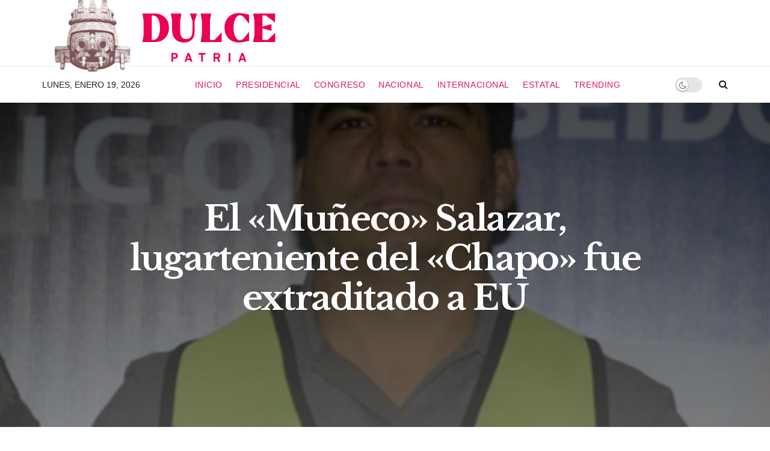

--- FILE ---
content_type: text/html; charset=UTF-8
request_url: https://dulce-patria.com.mx/nacional/el-muneco-salazar-lugarteniente-del-chapo-fue-extraditado-a-eu/
body_size: 30014
content:
<!doctype html>
<!--[if lt IE 7]> <html class="no-js lt-ie9 lt-ie8 lt-ie7" dir="ltr" lang="es"
	prefix="og: https://ogp.me/ns#" > <![endif]-->
<!--[if IE 7]>    <html class="no-js lt-ie9 lt-ie8" dir="ltr" lang="es"
	prefix="og: https://ogp.me/ns#" > <![endif]-->
<!--[if IE 8]>    <html class="no-js lt-ie9" dir="ltr" lang="es"
	prefix="og: https://ogp.me/ns#" > <![endif]-->
<!--[if IE 9]>    <html class="no-js lt-ie10" dir="ltr" lang="es"
	prefix="og: https://ogp.me/ns#" > <![endif]-->
<!--[if gt IE 8]><!--> <html class="no-js" dir="ltr" lang="es"
	prefix="og: https://ogp.me/ns#" > <!--<![endif]-->
<head>
    <meta http-equiv="Content-Type" content="text/html; charset=UTF-8" />
    <meta name='viewport' content='width=device-width, initial-scale=1, user-scalable=yes' />
    <link rel="profile" href="http://gmpg.org/xfn/11" />
    <link rel="pingback" href="https://dulce-patria.com.mx/xmlrpc.php" />
    <title>El &quot;Muñeco&quot; Salazar, lugarteniente del &quot;Chapo&quot; fue extraditado a EU</title>

		<!-- All in One SEO Pro 4.4.0.3 - aioseo.com -->
		<meta name="description" content="Jesús Alfredo Salazar Ramírez, alias el &quot;Muñeco&quot;, uno de los lugartenientes de Joaquín el &quot;Chapo&quot; Guzmán, fue extraditado a Estados Unidos." />
		<meta name="robots" content="max-image-preview:large" />
		<link rel="canonical" href="https://dulce-patria.com.mx/nacional/el-muneco-salazar-lugarteniente-del-chapo-fue-extraditado-a-eu/" />
		<meta name="generator" content="All in One SEO Pro (AIOSEO) 4.4.0.3" />
		<meta property="og:locale" content="es_ES" />
		<meta property="og:site_name" content="Dulce Patria - &quot;La patria que gemía, vio sus espinas convertirse en flores&quot;" />
		<meta property="og:type" content="article" />
		<meta property="og:title" content="El &quot;Muñeco&quot; Salazar, lugarteniente del &quot;Chapo&quot; fue extraditado a EU" />
		<meta property="og:description" content="Jesús Alfredo Salazar Ramírez, alias el &quot;Muñeco&quot;, uno de los lugartenientes de Joaquín el &quot;Chapo&quot; Guzmán, fue extraditado a Estados Unidos." />
		<meta property="og:url" content="https://dulce-patria.com.mx/nacional/el-muneco-salazar-lugarteniente-del-chapo-fue-extraditado-a-eu/" />
		<meta property="article:published_time" content="2023-12-04T02:56:07+00:00" />
		<meta property="article:modified_time" content="2023-12-04T02:56:08+00:00" />
		<meta name="twitter:card" content="summary" />
		<meta name="twitter:title" content="El &quot;Muñeco&quot; Salazar, lugarteniente del &quot;Chapo&quot; fue extraditado a EU" />
		<meta name="twitter:description" content="Jesús Alfredo Salazar Ramírez, alias el &quot;Muñeco&quot;, uno de los lugartenientes de Joaquín el &quot;Chapo&quot; Guzmán, fue extraditado a Estados Unidos." />
		<script type="application/ld+json" class="aioseo-schema">
			{"@context":"https:\/\/schema.org","@graph":[{"@type":"BlogPosting","@id":"https:\/\/dulce-patria.com.mx\/nacional\/el-muneco-salazar-lugarteniente-del-chapo-fue-extraditado-a-eu\/#blogposting","name":"El \"Mu\u00f1eco\" Salazar, lugarteniente del \"Chapo\" fue extraditado a EU","headline":"El \u00abMu\u00f1eco\u00bb Salazar, lugarteniente del \u00abChapo\u00bb fue extraditado a EU","author":{"@id":"https:\/\/dulce-patria.com.mx\/author\/admin\/#author"},"publisher":{"@id":"https:\/\/dulce-patria.com.mx\/#organization"},"image":{"@type":"ImageObject","url":"https:\/\/dulce-patria.com.mx\/wp-content\/uploads\/2023\/12\/el-muneco.jpeg","width":700,"height":400,"caption":"El \"Mu\u00f1eco\" Salazar, lugarteniente del \"Chapo\" fue extraditado a EU"},"datePublished":"2023-12-04T02:56:07-06:00","dateModified":"2023-12-04T02:56:08-06:00","inLanguage":"es-ES","mainEntityOfPage":{"@id":"https:\/\/dulce-patria.com.mx\/nacional\/el-muneco-salazar-lugarteniente-del-chapo-fue-extraditado-a-eu\/#webpage"},"isPartOf":{"@id":"https:\/\/dulce-patria.com.mx\/nacional\/el-muneco-salazar-lugarteniente-del-chapo-fue-extraditado-a-eu\/#webpage"},"articleSection":"Destacadas, Nacional, El &quot;Mu\u00f1eco&quot; Salazar, EU, extraditado, lugarteniente del &quot;Chapo&quot;"},{"@type":"BreadcrumbList","@id":"https:\/\/dulce-patria.com.mx\/nacional\/el-muneco-salazar-lugarteniente-del-chapo-fue-extraditado-a-eu\/#breadcrumblist","itemListElement":[{"@type":"ListItem","@id":"https:\/\/dulce-patria.com.mx\/#listItem","position":1,"item":{"@type":"WebPage","@id":"https:\/\/dulce-patria.com.mx\/","name":"Hogar","description":"\"La patria que gem\u00eda, vio sus espinas convertirse en flores\"","url":"https:\/\/dulce-patria.com.mx\/"},"nextItem":"https:\/\/dulce-patria.com.mx\/category\/nacional\/#listItem"},{"@type":"ListItem","@id":"https:\/\/dulce-patria.com.mx\/category\/nacional\/#listItem","position":2,"item":{"@type":"WebPage","@id":"https:\/\/dulce-patria.com.mx\/category\/nacional\/","name":"Nacional","description":"Jes\u00fas Alfredo Salazar Ram\u00edrez, alias el \"Mu\u00f1eco\", uno de los lugartenientes de Joaqu\u00edn el \"Chapo\" Guzm\u00e1n, fue extraditado a Estados Unidos.","url":"https:\/\/dulce-patria.com.mx\/category\/nacional\/"},"nextItem":"https:\/\/dulce-patria.com.mx\/nacional\/el-muneco-salazar-lugarteniente-del-chapo-fue-extraditado-a-eu\/#listItem","previousItem":"https:\/\/dulce-patria.com.mx\/#listItem"},{"@type":"ListItem","@id":"https:\/\/dulce-patria.com.mx\/nacional\/el-muneco-salazar-lugarteniente-del-chapo-fue-extraditado-a-eu\/#listItem","position":3,"item":{"@type":"WebPage","@id":"https:\/\/dulce-patria.com.mx\/nacional\/el-muneco-salazar-lugarteniente-del-chapo-fue-extraditado-a-eu\/","name":"El \"Mu\u00f1eco\" Salazar, lugarteniente del \"Chapo\" fue extraditado a EU","description":"Jes\u00fas Alfredo Salazar Ram\u00edrez, alias el \"Mu\u00f1eco\", uno de los lugartenientes de Joaqu\u00edn el \"Chapo\" Guzm\u00e1n, fue extraditado a Estados Unidos.","url":"https:\/\/dulce-patria.com.mx\/nacional\/el-muneco-salazar-lugarteniente-del-chapo-fue-extraditado-a-eu\/"},"previousItem":"https:\/\/dulce-patria.com.mx\/category\/nacional\/#listItem"}]},{"@type":"Organization","@id":"https:\/\/dulce-patria.com.mx\/#organization","name":"Dulce Patria","url":"https:\/\/dulce-patria.com.mx\/"},{"@type":"Person","@id":"https:\/\/dulce-patria.com.mx\/author\/admin\/#author","url":"https:\/\/dulce-patria.com.mx\/author\/admin\/","name":"Redacci\u00f3n","image":{"@type":"ImageObject","@id":"https:\/\/dulce-patria.com.mx\/nacional\/el-muneco-salazar-lugarteniente-del-chapo-fue-extraditado-a-eu\/#authorImage","url":"https:\/\/secure.gravatar.com\/avatar\/aaf1c098a3a11659d7913ff043f493c3?s=96&d=mm&r=g","width":96,"height":96,"caption":"Redacci\u00f3n"}},{"@type":"WebPage","@id":"https:\/\/dulce-patria.com.mx\/nacional\/el-muneco-salazar-lugarteniente-del-chapo-fue-extraditado-a-eu\/#webpage","url":"https:\/\/dulce-patria.com.mx\/nacional\/el-muneco-salazar-lugarteniente-del-chapo-fue-extraditado-a-eu\/","name":"El \"Mu\u00f1eco\" Salazar, lugarteniente del \"Chapo\" fue extraditado a EU","description":"Jes\u00fas Alfredo Salazar Ram\u00edrez, alias el \"Mu\u00f1eco\", uno de los lugartenientes de Joaqu\u00edn el \"Chapo\" Guzm\u00e1n, fue extraditado a Estados Unidos.","inLanguage":"es-ES","isPartOf":{"@id":"https:\/\/dulce-patria.com.mx\/#website"},"breadcrumb":{"@id":"https:\/\/dulce-patria.com.mx\/nacional\/el-muneco-salazar-lugarteniente-del-chapo-fue-extraditado-a-eu\/#breadcrumblist"},"author":{"@id":"https:\/\/dulce-patria.com.mx\/author\/admin\/#author"},"creator":{"@id":"https:\/\/dulce-patria.com.mx\/author\/admin\/#author"},"image":{"@type":"ImageObject","url":"https:\/\/dulce-patria.com.mx\/wp-content\/uploads\/2023\/12\/el-muneco.jpeg","@id":"https:\/\/dulce-patria.com.mx\/#mainImage","width":700,"height":400,"caption":"El \"Mu\u00f1eco\" Salazar, lugarteniente del \"Chapo\" fue extraditado a EU"},"primaryImageOfPage":{"@id":"https:\/\/dulce-patria.com.mx\/nacional\/el-muneco-salazar-lugarteniente-del-chapo-fue-extraditado-a-eu\/#mainImage"},"datePublished":"2023-12-04T02:56:07-06:00","dateModified":"2023-12-04T02:56:08-06:00"},{"@type":"WebSite","@id":"https:\/\/dulce-patria.com.mx\/#website","url":"https:\/\/dulce-patria.com.mx\/","name":"Dulce Patria","description":"\"La patria que gem\u00eda, vio sus espinas convertirse en flores\"","inLanguage":"es-ES","publisher":{"@id":"https:\/\/dulce-patria.com.mx\/#organization"}}]}
		</script>
		<!-- All in One SEO Pro -->

<meta property="og:type" content="article">
<meta property="og:title" content="El «Muñeco» Salazar, lugarteniente del «Chapo» fue extraditado a EU">
<meta property="og:site_name" content="Dulce Patria">
<meta property="og:description" content="Jesús Alfredo Salazar Ramírez, alias el &quot;Muñeco&quot;, uno de los lugartenientes de Joaquín el &quot;Chapo&quot; Guzmán, fue extraditado a Estados">
<meta property="og:url" content="https://dulce-patria.com.mx/nacional/el-muneco-salazar-lugarteniente-del-chapo-fue-extraditado-a-eu/">
<meta property="og:locale" content="es_ES">
<meta property="og:image" content="https://dulce-patria.com.mx/wp-content/uploads/2023/12/el-muneco.jpeg">
<meta property="og:image:height" content="400">
<meta property="og:image:width" content="700">
<meta property="article:published_time" content="2023-12-04T02:56:07+00:00">
<meta property="article:modified_time" content="2023-12-04T02:56:08+00:00">
<meta property="article:author" content="http://dulce-patria.com.mx">
<meta property="article:section" content="Destacadas">
<meta property="article:tag" content="El &amp;quot;Muñeco&amp;quot; Salazar">
<meta property="article:tag" content="EU">
<meta property="article:tag" content="extraditado">
<meta property="article:tag" content="lugarteniente del &amp;quot;Chapo&amp;quot;">
<meta name="twitter:card" content="summary_large_image">
<meta name="twitter:title" content="El «Muñeco» Salazar, lugarteniente del «Chapo» fue extraditado a EU">
<meta name="twitter:description" content="Jesús Alfredo Salazar Ramírez, alias el &quot;Muñeco&quot;, uno de los lugartenientes de Joaquín el &quot;Chapo&quot; Guzmán, fue extraditado a Estados">
<meta name="twitter:url" content="https://dulce-patria.com.mx/nacional/el-muneco-salazar-lugarteniente-del-chapo-fue-extraditado-a-eu/">
<meta name="twitter:site" content="http://dulce-patria.com.mx">
<meta name="twitter:image:src" content="https://dulce-patria.com.mx/wp-content/uploads/2023/12/el-muneco.jpeg">
<meta name="twitter:image:width" content="700">
<meta name="twitter:image:height" content="400">
			<script type="text/javascript">
              var jnews_ajax_url = '/?ajax-request=jnews'
			</script>
			<link rel='dns-prefetch' href='//fonts.googleapis.com' />
<link rel='dns-prefetch' href='//s.w.org' />
<link rel="alternate" type="application/rss+xml" title="Dulce Patria &raquo; Feed" href="https://dulce-patria.com.mx/feed/" />
<link rel="alternate" type="application/rss+xml" title="Dulce Patria &raquo; Feed de los comentarios" href="https://dulce-patria.com.mx/comments/feed/" />
<link rel="alternate" type="application/rss+xml" title="Dulce Patria &raquo; Comentario El «Muñeco» Salazar, lugarteniente del «Chapo» fue extraditado a EU del feed" href="https://dulce-patria.com.mx/nacional/el-muneco-salazar-lugarteniente-del-chapo-fue-extraditado-a-eu/feed/" />
		<!-- This site uses the Google Analytics by MonsterInsights plugin v8.18 - Using Analytics tracking - https://www.monsterinsights.com/ -->
							<script src="//www.googletagmanager.com/gtag/js?id=G-YLFT3SR785"  data-cfasync="false" data-wpfc-render="false" type="text/javascript" async></script>
			<script data-cfasync="false" data-wpfc-render="false" type="text/javascript">
				var mi_version = '8.18';
				var mi_track_user = true;
				var mi_no_track_reason = '';
				
								var disableStrs = [
										'ga-disable-G-YLFT3SR785',
									];

				/* Function to detect opted out users */
				function __gtagTrackerIsOptedOut() {
					for (var index = 0; index < disableStrs.length; index++) {
						if (document.cookie.indexOf(disableStrs[index] + '=true') > -1) {
							return true;
						}
					}

					return false;
				}

				/* Disable tracking if the opt-out cookie exists. */
				if (__gtagTrackerIsOptedOut()) {
					for (var index = 0; index < disableStrs.length; index++) {
						window[disableStrs[index]] = true;
					}
				}

				/* Opt-out function */
				function __gtagTrackerOptout() {
					for (var index = 0; index < disableStrs.length; index++) {
						document.cookie = disableStrs[index] + '=true; expires=Thu, 31 Dec 2099 23:59:59 UTC; path=/';
						window[disableStrs[index]] = true;
					}
				}

				if ('undefined' === typeof gaOptout) {
					function gaOptout() {
						__gtagTrackerOptout();
					}
				}
								window.dataLayer = window.dataLayer || [];

				window.MonsterInsightsDualTracker = {
					helpers: {},
					trackers: {},
				};
				if (mi_track_user) {
					function __gtagDataLayer() {
						dataLayer.push(arguments);
					}

					function __gtagTracker(type, name, parameters) {
						if (!parameters) {
							parameters = {};
						}

						if (parameters.send_to) {
							__gtagDataLayer.apply(null, arguments);
							return;
						}

						if (type === 'event') {
														parameters.send_to = monsterinsights_frontend.v4_id;
							var hookName = name;
							if (typeof parameters['event_category'] !== 'undefined') {
								hookName = parameters['event_category'] + ':' + name;
							}

							if (typeof MonsterInsightsDualTracker.trackers[hookName] !== 'undefined') {
								MonsterInsightsDualTracker.trackers[hookName](parameters);
							} else {
								__gtagDataLayer('event', name, parameters);
							}
							
						} else {
							__gtagDataLayer.apply(null, arguments);
						}
					}

					__gtagTracker('js', new Date());
					__gtagTracker('set', {
						'developer_id.dZGIzZG': true,
											});
										__gtagTracker('config', 'G-YLFT3SR785', {"forceSSL":"true","link_attribution":"true"} );
															window.gtag = __gtagTracker;										(function () {
						/* https://developers.google.com/analytics/devguides/collection/analyticsjs/ */
						/* ga and __gaTracker compatibility shim. */
						var noopfn = function () {
							return null;
						};
						var newtracker = function () {
							return new Tracker();
						};
						var Tracker = function () {
							return null;
						};
						var p = Tracker.prototype;
						p.get = noopfn;
						p.set = noopfn;
						p.send = function () {
							var args = Array.prototype.slice.call(arguments);
							args.unshift('send');
							__gaTracker.apply(null, args);
						};
						var __gaTracker = function () {
							var len = arguments.length;
							if (len === 0) {
								return;
							}
							var f = arguments[len - 1];
							if (typeof f !== 'object' || f === null || typeof f.hitCallback !== 'function') {
								if ('send' === arguments[0]) {
									var hitConverted, hitObject = false, action;
									if ('event' === arguments[1]) {
										if ('undefined' !== typeof arguments[3]) {
											hitObject = {
												'eventAction': arguments[3],
												'eventCategory': arguments[2],
												'eventLabel': arguments[4],
												'value': arguments[5] ? arguments[5] : 1,
											}
										}
									}
									if ('pageview' === arguments[1]) {
										if ('undefined' !== typeof arguments[2]) {
											hitObject = {
												'eventAction': 'page_view',
												'page_path': arguments[2],
											}
										}
									}
									if (typeof arguments[2] === 'object') {
										hitObject = arguments[2];
									}
									if (typeof arguments[5] === 'object') {
										Object.assign(hitObject, arguments[5]);
									}
									if ('undefined' !== typeof arguments[1].hitType) {
										hitObject = arguments[1];
										if ('pageview' === hitObject.hitType) {
											hitObject.eventAction = 'page_view';
										}
									}
									if (hitObject) {
										action = 'timing' === arguments[1].hitType ? 'timing_complete' : hitObject.eventAction;
										hitConverted = mapArgs(hitObject);
										__gtagTracker('event', action, hitConverted);
									}
								}
								return;
							}

							function mapArgs(args) {
								var arg, hit = {};
								var gaMap = {
									'eventCategory': 'event_category',
									'eventAction': 'event_action',
									'eventLabel': 'event_label',
									'eventValue': 'event_value',
									'nonInteraction': 'non_interaction',
									'timingCategory': 'event_category',
									'timingVar': 'name',
									'timingValue': 'value',
									'timingLabel': 'event_label',
									'page': 'page_path',
									'location': 'page_location',
									'title': 'page_title',
								};
								for (arg in args) {
																		if (!(!args.hasOwnProperty(arg) || !gaMap.hasOwnProperty(arg))) {
										hit[gaMap[arg]] = args[arg];
									} else {
										hit[arg] = args[arg];
									}
								}
								return hit;
							}

							try {
								f.hitCallback();
							} catch (ex) {
							}
						};
						__gaTracker.create = newtracker;
						__gaTracker.getByName = newtracker;
						__gaTracker.getAll = function () {
							return [];
						};
						__gaTracker.remove = noopfn;
						__gaTracker.loaded = true;
						window['__gaTracker'] = __gaTracker;
					})();
									} else {
										console.log("");
					(function () {
						function __gtagTracker() {
							return null;
						}

						window['__gtagTracker'] = __gtagTracker;
						window['gtag'] = __gtagTracker;
					})();
									}
			</script>
				<!-- / Google Analytics by MonsterInsights -->
				<script type="text/javascript">
			window._wpemojiSettings = {"baseUrl":"https:\/\/s.w.org\/images\/core\/emoji\/13.0.1\/72x72\/","ext":".png","svgUrl":"https:\/\/s.w.org\/images\/core\/emoji\/13.0.1\/svg\/","svgExt":".svg","source":{"concatemoji":"https:\/\/dulce-patria.com.mx\/wp-includes\/js\/wp-emoji-release.min.js?ver=5.6"}};
			!function(e,a,t){var r,n,o,i,p=a.createElement("canvas"),s=p.getContext&&p.getContext("2d");function c(e,t){var a=String.fromCharCode;s.clearRect(0,0,p.width,p.height),s.fillText(a.apply(this,e),0,0);var r=p.toDataURL();return s.clearRect(0,0,p.width,p.height),s.fillText(a.apply(this,t),0,0),r===p.toDataURL()}function l(e){if(!s||!s.fillText)return!1;switch(s.textBaseline="top",s.font="600 32px Arial",e){case"flag":return!c([127987,65039,8205,9895,65039],[127987,65039,8203,9895,65039])&&(!c([55356,56826,55356,56819],[55356,56826,8203,55356,56819])&&!c([55356,57332,56128,56423,56128,56418,56128,56421,56128,56430,56128,56423,56128,56447],[55356,57332,8203,56128,56423,8203,56128,56418,8203,56128,56421,8203,56128,56430,8203,56128,56423,8203,56128,56447]));case"emoji":return!c([55357,56424,8205,55356,57212],[55357,56424,8203,55356,57212])}return!1}function d(e){var t=a.createElement("script");t.src=e,t.defer=t.type="text/javascript",a.getElementsByTagName("head")[0].appendChild(t)}for(i=Array("flag","emoji"),t.supports={everything:!0,everythingExceptFlag:!0},o=0;o<i.length;o++)t.supports[i[o]]=l(i[o]),t.supports.everything=t.supports.everything&&t.supports[i[o]],"flag"!==i[o]&&(t.supports.everythingExceptFlag=t.supports.everythingExceptFlag&&t.supports[i[o]]);t.supports.everythingExceptFlag=t.supports.everythingExceptFlag&&!t.supports.flag,t.DOMReady=!1,t.readyCallback=function(){t.DOMReady=!0},t.supports.everything||(n=function(){t.readyCallback()},a.addEventListener?(a.addEventListener("DOMContentLoaded",n,!1),e.addEventListener("load",n,!1)):(e.attachEvent("onload",n),a.attachEvent("onreadystatechange",function(){"complete"===a.readyState&&t.readyCallback()})),(r=t.source||{}).concatemoji?d(r.concatemoji):r.wpemoji&&r.twemoji&&(d(r.twemoji),d(r.wpemoji)))}(window,document,window._wpemojiSettings);
		</script>
		<style type="text/css">
img.wp-smiley,
img.emoji {
	display: inline !important;
	border: none !important;
	box-shadow: none !important;
	height: 1em !important;
	width: 1em !important;
	margin: 0 .07em !important;
	vertical-align: -0.1em !important;
	background: none !important;
	padding: 0 !important;
}
</style>
	<link rel='stylesheet' id='litespeed-cache-dummy-css'  href='https://dulce-patria.com.mx/wp-content/plugins/litespeed-cache/assets/css/litespeed-dummy.css?ver=5.6' type='text/css' media='all' />
<link rel='stylesheet' id='wp-block-library-css'  href='https://dulce-patria.com.mx/wp-includes/css/dist/block-library/style.min.css?ver=5.6' type='text/css' media='all' />
<link rel='stylesheet' id='js_composer_front-css'  href='https://dulce-patria.com.mx/wp-content/plugins/js_composer/assets/css/js_composer.min.css?ver=6.4.1' type='text/css' media='all' />
<link rel='stylesheet' id='jeg_customizer_font-css'  href='//fonts.googleapis.com/css?family=Libre+Baskerville%3Aregular%2Citalic%2C700&#038;display=swap&#038;ver=1.2.5' type='text/css' media='all' />
<link rel='stylesheet' id='mediaelement-css'  href='https://dulce-patria.com.mx/wp-includes/js/mediaelement/mediaelementplayer-legacy.min.css?ver=4.2.16' type='text/css' media='all' />
<link rel='stylesheet' id='wp-mediaelement-css'  href='https://dulce-patria.com.mx/wp-includes/js/mediaelement/wp-mediaelement.min.css?ver=5.6' type='text/css' media='all' />
<link rel='stylesheet' id='jnews-frontend-css'  href='https://dulce-patria.com.mx/wp-content/themes/jnews/assets/dist/frontend.min.css?ver=7.1.3' type='text/css' media='all' />
<link rel='stylesheet' id='jnews-style-css'  href='https://dulce-patria.com.mx/wp-content/themes/jnews/style.css?ver=7.1.3' type='text/css' media='all' />
<link rel='stylesheet' id='jnews-darkmode-css'  href='https://dulce-patria.com.mx/wp-content/themes/jnews/assets/css/darkmode.css?ver=7.1.3' type='text/css' media='all' />
<link rel='stylesheet' id='jnews-scheme-css'  href='https://dulce-patria.com.mx/wp-content/themes/jnews/data/import/watch/scheme.css?ver=7.1.3' type='text/css' media='all' />
<link rel='stylesheet' id='jnews-select-share-css'  href='https://dulce-patria.com.mx/wp-content/plugins/jnews-social-share/assets/css/plugin.css' type='text/css' media='all' />
<link rel='stylesheet' id='jnews-weather-style-css'  href='https://dulce-patria.com.mx/wp-content/plugins/jnews-weather/assets/css/plugin.css?ver=7.0.4' type='text/css' media='all' />
<script type='text/javascript' src='https://dulce-patria.com.mx/wp-content/plugins/google-analytics-for-wordpress/assets/js/frontend-gtag.min.js?ver=8.18' id='monsterinsights-frontend-script-js'></script>
<script data-cfasync="false" data-wpfc-render="false" type="text/javascript" id='monsterinsights-frontend-script-js-extra'>/* <![CDATA[ */
var monsterinsights_frontend = {"js_events_tracking":"true","download_extensions":"doc,pdf,ppt,zip,xls,docx,pptx,xlsx","inbound_paths":"[{\"path\":\"\\\/go\\\/\",\"label\":\"affiliate\"},{\"path\":\"\\\/recommend\\\/\",\"label\":\"affiliate\"}]","home_url":"https:\/\/dulce-patria.com.mx","hash_tracking":"false","v4_id":"G-YLFT3SR785"};/* ]]> */
</script>
<script type='text/javascript' src='https://dulce-patria.com.mx/wp-includes/js/jquery/jquery.min.js?ver=3.5.1' id='jquery-core-js'></script>
<script type='text/javascript' src='https://dulce-patria.com.mx/wp-includes/js/jquery/jquery-migrate.min.js?ver=3.3.2' id='jquery-migrate-js'></script>
<link rel="https://api.w.org/" href="https://dulce-patria.com.mx/wp-json/" /><link rel="alternate" type="application/json" href="https://dulce-patria.com.mx/wp-json/wp/v2/posts/14079" /><link rel="EditURI" type="application/rsd+xml" title="RSD" href="https://dulce-patria.com.mx/xmlrpc.php?rsd" />
<link rel="wlwmanifest" type="application/wlwmanifest+xml" href="https://dulce-patria.com.mx/wp-includes/wlwmanifest.xml" /> 
<meta name="generator" content="WordPress 5.6" />
<link rel='shortlink' href='https://dulce-patria.com.mx/?p=14079' />
<link rel="alternate" type="application/json+oembed" href="https://dulce-patria.com.mx/wp-json/oembed/1.0/embed?url=https%3A%2F%2Fdulce-patria.com.mx%2Fnacional%2Fel-muneco-salazar-lugarteniente-del-chapo-fue-extraditado-a-eu%2F" />
<link rel="alternate" type="text/xml+oembed" href="https://dulce-patria.com.mx/wp-json/oembed/1.0/embed?url=https%3A%2F%2Fdulce-patria.com.mx%2Fnacional%2Fel-muneco-salazar-lugarteniente-del-chapo-fue-extraditado-a-eu%2F&#038;format=xml" />
<meta name="generator" content="Powered by WPBakery Page Builder - drag and drop page builder for WordPress."/>
<script type='application/ld+json'>{"@context":"http:\/\/schema.org","@type":"Organization","@id":"https:\/\/dulce-patria.com.mx\/#organization","url":"https:\/\/dulce-patria.com.mx\/","name":"","logo":{"@type":"ImageObject","url":""},"sameAs":["https:\/\/www.facebook.com\/jegtheme\/","https:\/\/twitter.com\/jegtheme","https:\/\/www.instagram.com\/envato\/","http:\/\/www.youtube.com\/user\/Envato"]}</script>
<script type='application/ld+json'>{"@context":"http:\/\/schema.org","@type":"WebSite","@id":"https:\/\/dulce-patria.com.mx\/#website","url":"https:\/\/dulce-patria.com.mx\/","name":"","potentialAction":{"@type":"SearchAction","target":"https:\/\/dulce-patria.com.mx\/?s={search_term_string}","query-input":"required name=search_term_string"}}</script>
<link rel="icon" href="https://dulce-patria.com.mx/wp-content/uploads/2021/10/cropped-Mesa-de-trabajo-6-e1634524193502-32x32.png" sizes="32x32" />
<link rel="icon" href="https://dulce-patria.com.mx/wp-content/uploads/2021/10/cropped-Mesa-de-trabajo-6-e1634524193502-192x192.png" sizes="192x192" />
<link rel="apple-touch-icon" href="https://dulce-patria.com.mx/wp-content/uploads/2021/10/cropped-Mesa-de-trabajo-6-e1634524193502-180x180.png" />
<meta name="msapplication-TileImage" content="https://dulce-patria.com.mx/wp-content/uploads/2021/10/cropped-Mesa-de-trabajo-6-e1634524193502-270x270.png" />
<style id="jeg_dynamic_css" type="text/css" data-type="jeg_custom-css"> @font-face { font-family: 'HKGrotesk'; src: url('https://dulce-patria.com.mx/wp-content/uploads/2021/01/oxigeno.jpg') format('woff') ; font-weight: 300; font-style: normal; }  @font-face { font-family: 'HKGrotesk'; src: url('') format('woff') ; font-weight: 400; font-style: regular; }  @font-face { font-family: 'HKGrotesk'; src: url('') format('woff') ; font-weight: 700; font-style: regular; }  @font-face { font-family: 'HKGrotesk'; src: url('') format('woff') ; font-weight: 500; font-style: regular; } body,.newsfeed_carousel.owl-carousel .owl-nav div,.jeg_filter_button,.owl-carousel .owl-nav div,.jeg_readmore,.jeg_hero_style_7 .jeg_post_meta a,.widget_calendar thead th,.widget_calendar tfoot a,.jeg_socialcounter a,.entry-header .jeg_meta_like a,.entry-header .jeg_meta_comment a,.entry-content tbody tr:hover,.entry-content th,.jeg_splitpost_nav li:hover a,#breadcrumbs a,.jeg_author_socials a:hover,.jeg_footer_content a,.jeg_footer_bottom a,.jeg_cartcontent,.woocommerce .woocommerce-breadcrumb a { color : #221f20; } a,.jeg_menu_style_5 > li > a:hover,.jeg_menu_style_5 > li.sfHover > a,.jeg_menu_style_5 > li.current-menu-item > a,.jeg_menu_style_5 > li.current-menu-ancestor > a,.jeg_navbar .jeg_menu:not(.jeg_main_menu) > li > a:hover,.jeg_midbar .jeg_menu:not(.jeg_main_menu) > li > a:hover,.jeg_side_tabs li.active,.jeg_block_heading_5 strong,.jeg_block_heading_6 strong,.jeg_block_heading_7 strong,.jeg_block_heading_8 strong,.jeg_subcat_list li a:hover,.jeg_subcat_list li button:hover,.jeg_pl_lg_7 .jeg_thumb .jeg_post_category a,.jeg_pl_xs_2:before,.jeg_pl_xs_4 .jeg_postblock_content:before,.jeg_postblock .jeg_post_title a:hover,.jeg_hero_style_6 .jeg_post_title a:hover,.jeg_sidefeed .jeg_pl_xs_3 .jeg_post_title a:hover,.widget_jnews_popular .jeg_post_title a:hover,.jeg_meta_author a,.widget_archive li a:hover,.widget_pages li a:hover,.widget_meta li a:hover,.widget_recent_entries li a:hover,.widget_rss li a:hover,.widget_rss cite,.widget_categories li a:hover,.widget_categories li.current-cat > a,#breadcrumbs a:hover,.jeg_share_count .counts,.commentlist .bypostauthor > .comment-body > .comment-author > .fn,span.required,.jeg_review_title,.bestprice .price,.authorlink a:hover,.jeg_vertical_playlist .jeg_video_playlist_play_icon,.jeg_vertical_playlist .jeg_video_playlist_item.active .jeg_video_playlist_thumbnail:before,.jeg_horizontal_playlist .jeg_video_playlist_play,.woocommerce li.product .pricegroup .button,.widget_display_forums li a:hover,.widget_display_topics li:before,.widget_display_replies li:before,.widget_display_views li:before,.bbp-breadcrumb a:hover,.jeg_mobile_menu li.sfHover > a,.jeg_mobile_menu li a:hover,.split-template-6 .pagenum, .jeg_push_notification_button .button { color : #8e6e53; } .jeg_menu_style_1 > li > a:before,.jeg_menu_style_2 > li > a:before,.jeg_menu_style_3 > li > a:before,.jeg_side_toggle,.jeg_slide_caption .jeg_post_category a,.jeg_slider_type_1 .owl-nav .owl-next,.jeg_block_heading_1 .jeg_block_title span,.jeg_block_heading_2 .jeg_block_title span,.jeg_block_heading_3,.jeg_block_heading_4 .jeg_block_title span,.jeg_block_heading_6:after,.jeg_pl_lg_box .jeg_post_category a,.jeg_pl_md_box .jeg_post_category a,.jeg_readmore:hover,.jeg_thumb .jeg_post_category a,.jeg_block_loadmore a:hover, .jeg_postblock.alt .jeg_block_loadmore a:hover,.jeg_block_loadmore a.active,.jeg_postblock_carousel_2 .jeg_post_category a,.jeg_heroblock .jeg_post_category a,.jeg_pagenav_1 .page_number.active,.jeg_pagenav_1 .page_number.active:hover,input[type="submit"],.btn,.button,.widget_tag_cloud a:hover,.popularpost_item:hover .jeg_post_title a:before,.jeg_splitpost_4 .page_nav,.jeg_splitpost_5 .page_nav,.jeg_post_via a:hover,.jeg_post_source a:hover,.jeg_post_tags a:hover,.comment-reply-title small a:before,.comment-reply-title small a:after,.jeg_storelist .productlink,.authorlink li.active a:before,.jeg_footer.dark .socials_widget:not(.nobg) a:hover .fa,.jeg_breakingnews_title,.jeg_overlay_slider_bottom.owl-carousel .owl-nav div,.jeg_overlay_slider_bottom.owl-carousel .owl-nav div:hover,.jeg_vertical_playlist .jeg_video_playlist_current,.woocommerce span.onsale,.woocommerce #respond input#submit:hover,.woocommerce a.button:hover,.woocommerce button.button:hover,.woocommerce input.button:hover,.woocommerce #respond input#submit.alt,.woocommerce a.button.alt,.woocommerce button.button.alt,.woocommerce input.button.alt,.jeg_popup_post .caption,.jeg_footer.dark input[type="submit"],.jeg_footer.dark .btn,.jeg_footer.dark .button,.footer_widget.widget_tag_cloud a:hover, .jeg_inner_content .content-inner .jeg_post_category a:hover, #buddypress .standard-form button, #buddypress a.button, #buddypress input[type="submit"], #buddypress input[type="button"], #buddypress input[type="reset"], #buddypress ul.button-nav li a, #buddypress .generic-button a, #buddypress .generic-button button, #buddypress .comment-reply-link, #buddypress a.bp-title-button, #buddypress.buddypress-wrap .members-list li .user-update .activity-read-more a, div#buddypress .standard-form button:hover,div#buddypress a.button:hover,div#buddypress input[type="submit"]:hover,div#buddypress input[type="button"]:hover,div#buddypress input[type="reset"]:hover,div#buddypress ul.button-nav li a:hover,div#buddypress .generic-button a:hover,div#buddypress .generic-button button:hover,div#buddypress .comment-reply-link:hover,div#buddypress a.bp-title-button:hover,div#buddypress.buddypress-wrap .members-list li .user-update .activity-read-more a:hover, #buddypress #item-nav .item-list-tabs ul li a:before, .jeg_inner_content .jeg_meta_container .follow-wrapper a { background-color : #8e6e53; } .jeg_block_heading_7 .jeg_block_title span, .jeg_readmore:hover, .jeg_block_loadmore a:hover, .jeg_block_loadmore a.active, .jeg_pagenav_1 .page_number.active, .jeg_pagenav_1 .page_number.active:hover, .jeg_pagenav_3 .page_number:hover, .jeg_prevnext_post a:hover h3, .jeg_overlay_slider .jeg_post_category, .jeg_sidefeed .jeg_post.active, .jeg_vertical_playlist.jeg_vertical_playlist .jeg_video_playlist_item.active .jeg_video_playlist_thumbnail img, .jeg_horizontal_playlist .jeg_video_playlist_item.active { border-color : #8e6e53; } .jeg_tabpost_nav li.active, .woocommerce div.product .woocommerce-tabs ul.tabs li.active { border-bottom-color : #8e6e53; } .jeg_post_meta .fa, .entry-header .jeg_post_meta .fa, .jeg_review_stars, .jeg_price_review_list { color : #8e6e53; } .jeg_share_button.share-float.share-monocrhome a { background-color : #8e6e53; } h1,h2,h3,h4,h5,h6,.jeg_post_title a,.entry-header .jeg_post_title,.jeg_hero_style_7 .jeg_post_title a,.jeg_block_title,.jeg_splitpost_bar .current_title,.jeg_video_playlist_title,.gallery-caption { color : #13223e; } .split-template-9 .pagenum, .split-template-10 .pagenum, .split-template-11 .pagenum, .split-template-12 .pagenum, .split-template-13 .pagenum, .split-template-15 .pagenum, .split-template-18 .pagenum, .split-template-20 .pagenum, .split-template-19 .current_title span, .split-template-20 .current_title span { background-color : #13223e; } .jeg_topbar .jeg_nav_row, .jeg_topbar .jeg_search_no_expand .jeg_search_input { line-height : 30px; } .jeg_topbar .jeg_nav_row, .jeg_topbar .jeg_nav_icon { height : 30px; } .jeg_topbar, .jeg_topbar.dark { border-top-width : 0px; } .jeg_midbar { height : 110px; } .jeg_midbar, .jeg_midbar.dark { color : #363334; } .jeg_header .jeg_bottombar.jeg_navbar,.jeg_bottombar .jeg_nav_icon { height : 60px; } .jeg_header .jeg_bottombar.jeg_navbar, .jeg_header .jeg_bottombar .jeg_main_menu:not(.jeg_menu_style_1) > li > a, .jeg_header .jeg_bottombar .jeg_menu_style_1 > li, .jeg_header .jeg_bottombar .jeg_menu:not(.jeg_main_menu) > li > a { line-height : 60px; } .jeg_header .jeg_bottombar, .jeg_header .jeg_bottombar.jeg_navbar_dark, .jeg_bottombar.jeg_navbar_boxed .jeg_nav_row, .jeg_bottombar.jeg_navbar_dark.jeg_navbar_boxed .jeg_nav_row { border-top-width : 1px; border-bottom-width : 0px; } .jeg_header_wrapper .jeg_bottombar, .jeg_header_wrapper .jeg_bottombar.jeg_navbar_dark, .jeg_bottombar.jeg_navbar_boxed .jeg_nav_row, .jeg_bottombar.jeg_navbar_dark.jeg_navbar_boxed .jeg_nav_row { border-top-color : #eeeeee; } .jeg_header .socials_widget > a > i.fa:before { color : #999999; } .jeg_header .socials_widget > a > i.fa { background-color : #999999; } .jeg_aside_item.socials_widget > a > i.fa:before { color : #999999; } .jeg_header .jeg_button_1 .btn:hover { background : #f7f7f7; } .jeg_header .jeg_button_1 .btn { color : #363334; border-color : #eaeaea; } .jeg_nav_search { width : 88%; } .jeg_header .jeg_menu.jeg_main_menu > li > a { color : #e61456; } .jeg_footer_content,.jeg_footer.dark .jeg_footer_content { background-color : #e73957; color : rgba(255,255,255,0.7); } .jeg_footer .jeg_footer_heading h3,.jeg_footer.dark .jeg_footer_heading h3,.jeg_footer .widget h2,.jeg_footer .footer_dark .widget h2 { color : #a28872; } .jeg_footer .jeg_footer_content a, .jeg_footer.dark .jeg_footer_content a { color : #ffffff; } .jeg_footer .jeg_footer_content a:hover,.jeg_footer.dark .jeg_footer_content a:hover { color : #a28872; } .jeg_footer_secondary,.jeg_footer.dark .jeg_footer_secondary,.jeg_footer_bottom,.jeg_footer.dark .jeg_footer_bottom,.jeg_footer_sidecontent .jeg_footer_primary { color : rgba(255,255,255,0.7); } .jeg_footer_bottom a,.jeg_footer.dark .jeg_footer_bottom a,.jeg_footer_secondary a,.jeg_footer.dark .jeg_footer_secondary a,.jeg_footer_sidecontent .jeg_footer_primary a,.jeg_footer_sidecontent.dark .jeg_footer_primary a { color : #ffffff; } .jeg_read_progress_wrapper .jeg_progress_container .progress-bar { background-color : #8e6e53; } body,input,textarea,select,.chosen-container-single .chosen-single,.btn,.button { font-family: HKGrotesk,Helvetica,Arial,sans-serif; } .jeg_post_title, .entry-header .jeg_post_title, .jeg_single_tpl_2 .entry-header .jeg_post_title, .jeg_single_tpl_3 .entry-header .jeg_post_title, .jeg_single_tpl_6 .entry-header .jeg_post_title { font-family: "Libre Baskerville",Helvetica,Arial,sans-serif; } </style><style type="text/css">
					.no_thumbnail .jeg_thumb,
					.thumbnail-container.no_thumbnail {
					    display: none !important;
					}
					.jeg_search_result .jeg_pl_xs_3.no_thumbnail .jeg_postblock_content,
					.jeg_sidefeed .jeg_pl_xs_3.no_thumbnail .jeg_postblock_content,
					.jeg_pl_sm.no_thumbnail .jeg_postblock_content {
					    margin-left: 0;
					}
					.jeg_postblock_11 .no_thumbnail .jeg_postblock_content,
					.jeg_postblock_12 .no_thumbnail .jeg_postblock_content,
					.jeg_postblock_12.jeg_col_3o3 .no_thumbnail .jeg_postblock_content  {
					    margin-top: 0;
					}
					.jeg_postblock_15 .jeg_pl_md_box.no_thumbnail .jeg_postblock_content,
					.jeg_postblock_19 .jeg_pl_md_box.no_thumbnail .jeg_postblock_content,
					.jeg_postblock_24 .jeg_pl_md_box.no_thumbnail .jeg_postblock_content,
					.jeg_sidefeed .jeg_pl_md_box .jeg_postblock_content {
					    position: relative;
					}
					.jeg_postblock_carousel_2 .no_thumbnail .jeg_post_title a,
					.jeg_postblock_carousel_2 .no_thumbnail .jeg_post_title a:hover,
					.jeg_postblock_carousel_2 .no_thumbnail .jeg_post_meta .fa {
					    color: #212121 !important;
					} 
				</style><noscript><style> .wpb_animate_when_almost_visible { opacity: 1; }</style></noscript><style id="wpforms-css-vars-root">
				:root {
					--wpforms-field-border-radius: 3px;
--wpforms-field-background-color: #ffffff;
--wpforms-field-border-color: rgba( 0, 0, 0, 0.25 );
--wpforms-field-text-color: rgba( 0, 0, 0, 0.7 );
--wpforms-label-color: rgba( 0, 0, 0, 0.85 );
--wpforms-label-sublabel-color: rgba( 0, 0, 0, 0.55 );
--wpforms-label-error-color: #d63637;
--wpforms-button-border-radius: 3px;
--wpforms-button-background-color: #066aab;
--wpforms-button-text-color: #ffffff;
--wpforms-field-size-input-height: 43px;
--wpforms-field-size-input-spacing: 15px;
--wpforms-field-size-font-size: 16px;
--wpforms-field-size-line-height: 19px;
--wpforms-field-size-padding-h: 14px;
--wpforms-field-size-checkbox-size: 16px;
--wpforms-field-size-sublabel-spacing: 5px;
--wpforms-field-size-icon-size: 1;
--wpforms-label-size-font-size: 16px;
--wpforms-label-size-line-height: 19px;
--wpforms-label-size-sublabel-font-size: 14px;
--wpforms-label-size-sublabel-line-height: 17px;
--wpforms-button-size-font-size: 17px;
--wpforms-button-size-height: 41px;
--wpforms-button-size-padding-h: 15px;
--wpforms-button-size-margin-top: 10px;

				}
			</style></head>
<body class="post-template-default single single-post postid-14079 single-format-standard wp-embed-responsive jeg_toggle_dark jeg_single_tpl_5 jnews jsc_normal wpb-js-composer js-comp-ver-6.4.1 vc_responsive">

    
    
    <div class="jeg_ad jeg_ad_top jnews_header_top_ads">
        <div class='ads-wrapper  '></div>    </div>

    <!-- The Main Wrapper
    ============================================= -->
    <div class="jeg_viewport">

        
        <div class="jeg_header_wrapper">
            <div class="jeg_header_instagram_wrapper">
    </div>

<!-- HEADER -->
<div class="jeg_header normal">
    <div class="jeg_midbar jeg_container normal">
    <div class="container">
        <div class="jeg_nav_row">
            
                <div class="jeg_nav_col jeg_nav_left jeg_nav_normal">
                    <div class="item_wrap jeg_nav_alignleft">
                        <div class="jeg_nav_item jeg_logo jeg_desktop_logo">
			<div class="site-title">
	    	<a href="https://dulce-patria.com.mx/" style="padding: 5px 0px 0px 0px;">
	    	    <img class='jeg_logo_img' src="http://dulce-patria.com.mx/wp-content/uploads/2021/10/logo-dp-copia.png" srcset="http://dulce-patria.com.mx/wp-content/uploads/2021/10/logo-dp-copia.png 1x, http://dulce-patria.com.mx/wp-content/uploads/2021/10/logo-dp-copia.png 2x" alt="Dulce Patria"data-light-src="http://dulce-patria.com.mx/wp-content/uploads/2021/10/logo-dp-copia.png" data-light-srcset="http://dulce-patria.com.mx/wp-content/uploads/2021/10/logo-dp-copia.png 1x, http://dulce-patria.com.mx/wp-content/uploads/2021/10/logo-dp-copia.png 2x" data-dark-src="http://dulce-patria.com.mx/wp-content/uploads/2021/10/logo-dp-copia.png" data-dark-srcset="http://dulce-patria.com.mx/wp-content/uploads/2021/10/logo-dp-copia.png 1x, http://dulce-patria.com.mx/wp-content/uploads/2021/10/logo-dp-copia.png 2x">	    	</a>
	    </div>
	</div>                    </div>
                </div>

                
                <div class="jeg_nav_col jeg_nav_center jeg_nav_normal">
                    <div class="item_wrap jeg_nav_aligncenter">
                                            </div>
                </div>

                
                <div class="jeg_nav_col jeg_nav_right jeg_nav_grow">
                    <div class="item_wrap jeg_nav_alignright">
                        <div class="jeg_nav_item jeg_ad jeg_ad_top jnews_header_ads">
    <div class='ads-wrapper  '></div></div>                    </div>
                </div>

                        </div>
    </div>
</div><div class="jeg_bottombar jeg_navbar jeg_container jeg_navbar_wrapper jeg_navbar_normal jeg_navbar_normal">
    <div class="container">
        <div class="jeg_nav_row">
            
                <div class="jeg_nav_col jeg_nav_left jeg_nav_normal">
                    <div class="item_wrap jeg_nav_alignleft">
                        <div class="jeg_nav_item jeg_top_date">
    lunes, enero 19, 2026</div>                    </div>
                </div>

                
                <div class="jeg_nav_col jeg_nav_center jeg_nav_grow">
                    <div class="item_wrap jeg_nav_aligncenter">
                        <div class="jeg_main_menu_wrapper">
<div class="jeg_nav_item jeg_mainmenu_wrap"><ul class="jeg_menu jeg_main_menu jeg_menu_style_5" data-animation="slide"><li id="menu-item-1290" class="menu-item menu-item-type-custom menu-item-object-custom menu-item-home menu-item-1290 bgnav" data-item-row="default" ><a href="http://dulce-patria.com.mx/">Inicio</a></li>
<li id="menu-item-1551" class="menu-item menu-item-type-taxonomy menu-item-object-category menu-item-1551 bgnav" data-item-row="default" ><a href="https://dulce-patria.com.mx/category/presidencial/">Presidencial</a></li>
<li id="menu-item-1285" class="menu-item menu-item-type-taxonomy menu-item-object-category menu-item-1285 bgnav" data-item-row="default" ><a href="https://dulce-patria.com.mx/category/congreso/">Congreso</a></li>
<li id="menu-item-1548" class="menu-item menu-item-type-taxonomy menu-item-object-category current-post-ancestor current-menu-parent current-post-parent menu-item-1548 bgnav" data-item-row="default" ><a href="https://dulce-patria.com.mx/category/nacional/">Nacional</a></li>
<li id="menu-item-1287" class="menu-item menu-item-type-taxonomy menu-item-object-category menu-item-1287 bgnav" data-item-row="default" ><a href="https://dulce-patria.com.mx/category/internacional/">Internacional</a></li>
<li id="menu-item-1547" class="menu-item menu-item-type-taxonomy menu-item-object-category menu-item-1547 bgnav" data-item-row="default" ><a href="https://dulce-patria.com.mx/category/estatal/">Estatal</a></li>
<li id="menu-item-1550" class="menu-item menu-item-type-taxonomy menu-item-object-category menu-item-1550 bgnav" data-item-row="default" ><a href="https://dulce-patria.com.mx/category/trending/">Trending</a></li>
</ul></div></div>
                    </div>
                </div>

                
                <div class="jeg_nav_col jeg_nav_right jeg_nav_normal">
                    <div class="item_wrap jeg_nav_alignright">
                        <div class="jeg_nav_item jeg_dark_mode">
                    <label class="dark_mode_switch">
                        <input type="checkbox" class="jeg_dark_mode_toggle" >
                        <span class="slider round"></span>
                    </label>
                 </div><!-- Search Icon -->
<div class="jeg_nav_item jeg_search_wrapper search_icon jeg_search_popup_expand">
    <a href="#" class="jeg_search_toggle"><i class="fa fa-search"></i></a>
    <form action="https://dulce-patria.com.mx/" method="get" class="jeg_search_form" target="_top">
    <input name="s" class="jeg_search_input" placeholder="Buscando..." type="text" value="" autocomplete="off">
    <button type="submit" class="jeg_search_button btn"><i class="fa fa-search"></i></button>
</form>
<!-- jeg_search_hide with_result no_result -->
<div class="jeg_search_result jeg_search_hide with_result">
    <div class="search-result-wrapper">
    </div>
    <div class="search-link search-noresult">
        Sin Resultados    </div>
    <div class="search-link search-all-button">
        <i class="fa fa-search"></i> Ver Todos los Resultados    </div>
</div></div>                    </div>
                </div>

                        </div>
    </div>
</div></div><!-- /.jeg_header -->        </div>

        <div class="jeg_header_sticky">
            <div class="sticky_blankspace"></div>
<div class="jeg_header normal">
    <div class="jeg_container">
        <div data-mode="scroll" class="jeg_stickybar jeg_navbar jeg_navbar_wrapper jeg_navbar_normal jeg_navbar_normal">
            <div class="container">
    <div class="jeg_nav_row">
        
            <div class="jeg_nav_col jeg_nav_left jeg_nav_grow">
                <div class="item_wrap jeg_nav_alignleft">
                    <div class="jeg_nav_item jeg_logo">
    <div class="site-title">
    	<a href="https://dulce-patria.com.mx/">
    	    <img class='jeg_logo_img' src="http://dulce-patria.com.mx/wp-content/uploads/2021/10/logo-dp.png" srcset="http://dulce-patria.com.mx/wp-content/uploads/2021/10/logo-dp.png 1x, http://dulce-patria.com.mx/wp-content/uploads/2021/10/logo-dp.png 2x" alt="Dulce Patria"data-light-src="http://dulce-patria.com.mx/wp-content/uploads/2021/10/logo-dp.png" data-light-srcset="http://dulce-patria.com.mx/wp-content/uploads/2021/10/logo-dp.png 1x, http://dulce-patria.com.mx/wp-content/uploads/2021/10/logo-dp.png 2x" data-dark-src="http://dulce-patria.com.mx/wp-content/uploads/2021/10/logo-dp.png" data-dark-srcset="http://dulce-patria.com.mx/wp-content/uploads/2021/10/logo-dp.png 1x, http://dulce-patria.com.mx/wp-content/uploads/2021/10/logo-dp.png 2x">    	</a>
    </div>
</div>                </div>
            </div>

            
            <div class="jeg_nav_col jeg_nav_center jeg_nav_normal">
                <div class="item_wrap jeg_nav_aligncenter">
                    <div class="jeg_main_menu_wrapper">
<div class="jeg_nav_item jeg_mainmenu_wrap"><ul class="jeg_menu jeg_main_menu jeg_menu_style_5" data-animation="slide"><li class="menu-item menu-item-type-custom menu-item-object-custom menu-item-home menu-item-1290 bgnav" data-item-row="default" ><a href="http://dulce-patria.com.mx/">Inicio</a></li>
<li class="menu-item menu-item-type-taxonomy menu-item-object-category menu-item-1551 bgnav" data-item-row="default" ><a href="https://dulce-patria.com.mx/category/presidencial/">Presidencial</a></li>
<li class="menu-item menu-item-type-taxonomy menu-item-object-category menu-item-1285 bgnav" data-item-row="default" ><a href="https://dulce-patria.com.mx/category/congreso/">Congreso</a></li>
<li class="menu-item menu-item-type-taxonomy menu-item-object-category current-post-ancestor current-menu-parent current-post-parent menu-item-1548 bgnav" data-item-row="default" ><a href="https://dulce-patria.com.mx/category/nacional/">Nacional</a></li>
<li class="menu-item menu-item-type-taxonomy menu-item-object-category menu-item-1287 bgnav" data-item-row="default" ><a href="https://dulce-patria.com.mx/category/internacional/">Internacional</a></li>
<li class="menu-item menu-item-type-taxonomy menu-item-object-category menu-item-1547 bgnav" data-item-row="default" ><a href="https://dulce-patria.com.mx/category/estatal/">Estatal</a></li>
<li class="menu-item menu-item-type-taxonomy menu-item-object-category menu-item-1550 bgnav" data-item-row="default" ><a href="https://dulce-patria.com.mx/category/trending/">Trending</a></li>
</ul></div></div>
                </div>
            </div>

            
            <div class="jeg_nav_col jeg_nav_right jeg_nav_grow">
                <div class="item_wrap jeg_nav_alignright">
                    <!-- Search Icon -->
<div class="jeg_nav_item jeg_search_wrapper search_icon jeg_search_popup_expand">
    <a href="#" class="jeg_search_toggle"><i class="fa fa-search"></i></a>
    <form action="https://dulce-patria.com.mx/" method="get" class="jeg_search_form" target="_top">
    <input name="s" class="jeg_search_input" placeholder="Buscando..." type="text" value="" autocomplete="off">
    <button type="submit" class="jeg_search_button btn"><i class="fa fa-search"></i></button>
</form>
<!-- jeg_search_hide with_result no_result -->
<div class="jeg_search_result jeg_search_hide with_result">
    <div class="search-result-wrapper">
    </div>
    <div class="search-link search-noresult">
        Sin Resultados    </div>
    <div class="search-link search-all-button">
        <i class="fa fa-search"></i> Ver Todos los Resultados    </div>
</div></div>                </div>
            </div>

                </div>
</div>        </div>
    </div>
</div>
        </div>

        <div class="jeg_navbar_mobile_wrapper">
            <div class="jeg_navbar_mobile" data-mode="scroll">
    <div class="jeg_mobile_bottombar jeg_mobile_midbar jeg_container normal">
    <div class="container">
        <div class="jeg_nav_row">
            
                <div class="jeg_nav_col jeg_nav_left jeg_nav_normal">
                    <div class="item_wrap jeg_nav_alignleft">
                        <div class="jeg_nav_item">
    <a href="#" class="toggle_btn jeg_mobile_toggle"><i class="fa fa-bars"></i></a>
</div>                    </div>
                </div>

                
                <div class="jeg_nav_col jeg_nav_center jeg_nav_grow">
                    <div class="item_wrap jeg_nav_aligncenter">
                        <div class="jeg_nav_item jeg_mobile_logo">
			<div class="site-title">
	    	<a href="https://dulce-patria.com.mx/">
		        <img class='jeg_logo_img' src="http://dulce-patria.com.mx/wp-content/uploads/2021/10/logo-dp-copia.png" srcset="http://dulce-patria.com.mx/wp-content/uploads/2021/10/logo-dp-copia.png 1x, http://dulce-patria.com.mx/wp-content/uploads/2021/10/logo-dp-copia.png 2x" alt="Dulce Patria"data-light-src="http://dulce-patria.com.mx/wp-content/uploads/2021/10/logo-dp-copia.png" data-light-srcset="http://dulce-patria.com.mx/wp-content/uploads/2021/10/logo-dp-copia.png 1x, http://dulce-patria.com.mx/wp-content/uploads/2021/10/logo-dp-copia.png 2x" data-dark-src="http://dulce-patria.com.mx/wp-content/uploads/2021/10/logo-dp-copia.png" data-dark-srcset="http://dulce-patria.com.mx/wp-content/uploads/2021/10/logo-dp-copia.png 1x, http://dulce-patria.com.mx/wp-content/uploads/2021/10/logo-dp-copia.png 2x">		    </a>
	    </div>
	</div>                    </div>
                </div>

                
                <div class="jeg_nav_col jeg_nav_right jeg_nav_normal">
                    <div class="item_wrap jeg_nav_alignright">
                        <div class="jeg_nav_item jeg_search_wrapper jeg_search_popup_expand">
    <a href="#" class="jeg_search_toggle"><i class="fa fa-search"></i></a>
	<form action="https://dulce-patria.com.mx/" method="get" class="jeg_search_form" target="_top">
    <input name="s" class="jeg_search_input" placeholder="Buscando..." type="text" value="" autocomplete="off">
    <button type="submit" class="jeg_search_button btn"><i class="fa fa-search"></i></button>
</form>
<!-- jeg_search_hide with_result no_result -->
<div class="jeg_search_result jeg_search_hide with_result">
    <div class="search-result-wrapper">
    </div>
    <div class="search-link search-noresult">
        Sin Resultados    </div>
    <div class="search-link search-all-button">
        <i class="fa fa-search"></i> Ver Todos los Resultados    </div>
</div></div>                    </div>
                </div>

                        </div>
    </div>
</div></div>
<div class="sticky_blankspace" style="height: 60px;"></div>        </div>    <div class="post-wrapper">

        <div class="post-wrap" >

            
            <div class="jeg_main ">
                <div class="jeg_container">
                    <div class="jeg_featured_big jeg_parallax">
    <div class="jeg_featured_bg">
        <div class="jeg_featured_img" style="background-image: url(https://dulce-patria.com.mx/wp-content/uploads/2023/12/el-muneco.jpeg);"></div>
    </div>
    <div class="jeg_fs_content">
        <div class="entry-header">
            <div class="container">
	            
                <h1 class="jeg_post_title">El «Muñeco» Salazar, lugarteniente del «Chapo» fue extraditado a EU</h1>

                
                <div class="jeg_meta_container"></div>
            </div>
        </div>
            </div>
    <div class="jeg_scroll_flag"></div>
</div>

<div class="jeg_breadcrumbs">
    <div class="container jeg_breadcrumb_container">
        <div id="breadcrumbs"><span class="">
                <a href="https://dulce-patria.com.mx">Inicio</a>
            </span><i class="fa fa-angle-right"></i><span class="breadcrumb_last_link">
                <a href="https://dulce-patria.com.mx/category/destacadas/">Destacadas</a>
            </span></div>    </div>
</div>

<div class="container">
    <div class="jeg_ad jeg_article_top jnews_article_top_ads">
        <div class='ads-wrapper  '></div>    </div>
</div>

<div class="jeg_content jeg_singlepage">
    <div class="container">
        <div class="row">
            <div class="jeg_main_content col-md-8">

                <div class="jeg_inner_content">
                    <div class="jeg_share_top_container"></div>
                    <div class="jeg_ad jeg_article jnews_content_top_ads "><div class='ads-wrapper  '></div></div>
                    <div class="entry-content no-share">
                        <div class="jeg_share_button share-float jeg_sticky_share clearfix share-monocrhome">
                            <div class="jeg_share_float_container"></div>                        </div>

                        <div class="content-inner ">
                                                        
<p><a href="https://twitter.com/hashtag/Jes%C3%BAsAlfredoSalazar?src=hashtag_click" target="_blank" rel="noreferrer noopener">Jesús Alfredo Salazar Ramírez</a>, alias el «Muñeco», uno de los lugartenientes de Joaquín el «Chapo» Guzmán, fue extraditado a Estados Unidos; así lo informó la Fiscalía General de la República (FGR), quien también aseguró que era requerido por la «Corte Federal de Distrito para el Distrito Oeste de Texas, por los delitos de asociación delictuosa y contra la salud».</p><div class='jnews_inline_related_post_wrapper right'>
                        <div class='jnews_inline_related_post'>
                <div  class="jeg_postblock_28 jeg_postblock jeg_module_hook jeg_pagination_disable jeg_col_2o3 jnews_module_14079_0_696e0cfd48ac1   " data-unique="jnews_module_14079_0_696e0cfd48ac1">
                <div class="jeg_block_heading jeg_block_heading_8 jeg_subcat_right">
                    <h3 class="jeg_block_title"><span>TE PUEDE INTERESAR</span></h3>
                    
                </div>
                <div class="jeg_block_container">
                
                <div class="jeg_posts ">
                <div class="jeg_postsmall jeg_load_more_flag">
                    <article class="jeg_post jeg_pl_xs_4 format-standard">
                <div class="jeg_postblock_content">
                    <h3 class="jeg_post_title">
                        <a href="https://dulce-patria.com.mx/estatal/inicia-construccion-del-hospital-escuela-en-la-utsh/">Inicia construcción del Hospital-Escuela en la UTSH</a>
                    </h3>
                    
                </div>
            </article><article class="jeg_post jeg_pl_xs_4 format-standard">
                <div class="jeg_postblock_content">
                    <h3 class="jeg_post_title">
                        <a href="https://dulce-patria.com.mx/estatal/itsoeh-desarrolla-proyectos-tecnologicos-con-empresa-industrial/">ITSOEH desarrolla proyectos tecnológicos con empresa industrial</a>
                    </h3>
                    
                </div>
            </article>
                </div>
            </div>
                <div class='module-overlay'>
                <div class='preloader_type preloader_dot'>
                    <div class="module-preloader jeg_preloader dot">
                        <span></span><span></span><span></span>
                    </div>
                    <div class="module-preloader jeg_preloader circle">
                        <div class="jnews_preloader_circle_outer">
                            <div class="jnews_preloader_circle_inner"></div>
                        </div>
                    </div>
                    <div class="module-preloader jeg_preloader square">
                        <div class="jeg_square"><div class="jeg_square_inner"></div></div>
                    </div>
                </div>
            </div>
            </div>
            <div class="jeg_block_navigation">
                <div class='navigation_overlay'><div class='module-preloader jeg_preloader'><span></span><span></span><span></span></div></div>
                
                
            </div>
                
                <script>var jnews_module_14079_0_696e0cfd48ac1 = {"header_icon":"","first_title":"TE PUEDE INTERESAR","second_title":"","url":"","header_type":"heading_8","header_background":"","header_secondary_background":"","header_text_color":"","header_line_color":"","header_accent_color":"","header_filter_category":"","header_filter_author":"","header_filter_tag":"","header_filter_text":"All","post_type":"post","content_type":"all","number_post":"2","post_offset":0,"unique_content":"disable","include_post":"","exclude_post":14079,"include_category":"794,623","exclude_category":"","include_author":"","include_tag":"","exclude_tag":"","sort_by":"latest","show_date":"","date_format":"default","date_format_custom":"Y\/m\/d","pagination_mode":"disable","pagination_nextprev_showtext":"","pagination_number_post":"2","pagination_scroll_limit":0,"ads_type":"disable","ads_position":1,"ads_random":"","ads_image":"","ads_image_tablet":"","ads_image_phone":"","ads_image_link":"","ads_image_alt":"","ads_image_new_tab":"","google_publisher_id":"","google_slot_id":"","google_desktop":"auto","google_tab":"auto","google_phone":"auto","content":"","ads_bottom_text":"","boxed":"","boxed_shadow":"","show_border":"","el_id":"","el_class":"","scheme":"","column_width":"auto","title_color":"","accent_color":"","alt_color":"","excerpt_color":"","css":"","paged":1,"column_class":"jeg_col_2o3","class":"jnews_block_28"};</script>
            </div>
            </div>
                    </div>



<p>El fugitivo de nacionalidad mexicana es requerido por la Corte Federal de Distrito para el Distrito Oeste de Texas, por los delitos de asociación delictuosa y contra la salud.</p>



<p>Jesús «S», mejor conocido como el «Muñeco» es un presunto criminal hijo de Adán Salazar Zamorano alias «Don Adán», quien de la mano de su hermano José Crispín fundó el grupo criminal “Los Salazar”. Es decir, una organización que fungía como un brazo armado del Cártel de Sinaloa.</p>



<p>«Don Ádan» tenía el papel de ser uno de los principales lugartenientes de el «Chapo» en entidades como Chihuahua, Sinaloa y Sonora. Así fue hasta que lo arrestaron y su hijo el «Muñeco» tuvo que quedar al frente del liderazgo de la agrupación de «Los Salazar».</p>



<p><strong>También lee:</strong> <a href="https://dulce-patria.com.mx/nacional/scjn-ratifica-nombramiento-de-luis-enrique-orozco-como-gobernador-interino-en-nuevo-leon/" target="_blank" rel="noopener" title=""><em>SCJN ratifica nombramiento de Luis Enrique Orozco como gobernador interino en Nuevo León </em></a></p>



<p>De hecho, de acuerdo con la información compartida por la Fiscalía, Jesús «S» ha sido identificado como uno de los lugartenientes de una organización delictiva que entre sus principales operaciones se encuentra el traslado de drogas como la cocaína y la marihuana hacia distintas regiones de Estados Unidos, por lo que han concedido su extradición.</p>
                            
	                        
                                                            <div class="jeg_post_tags"><span>Tags:</span> <a href="https://dulce-patria.com.mx/tag/el-muneco-salazar/" rel="tag">El &quot;Muñeco&quot; Salazar</a><a href="https://dulce-patria.com.mx/tag/eu/" rel="tag">EU</a><a href="https://dulce-patria.com.mx/tag/extraditado/" rel="tag">extraditado</a><a href="https://dulce-patria.com.mx/tag/lugarteniente-del-chapo/" rel="tag">lugarteniente del &quot;Chapo&quot;</a></div>
                                                    </div>


                    </div>
	                <div class="jeg_share_bottom_container"><div class="jeg_share_button share-bottom clearfix">
                <div class="jeg_sharelist">
                    <a href="http://www.facebook.com/sharer.php?u=https%3A%2F%2Fdulce-patria.com.mx%2Fnacional%2Fel-muneco-salazar-lugarteniente-del-chapo-fue-extraditado-a-eu%2F" rel='nofollow' class="jeg_btn-facebook expanded"><i class="fa fa-facebook-official"></i><span>Share</span></a><a href="https://twitter.com/intent/tweet?text=El+%C2%ABMu%C3%B1eco%C2%BB+Salazar%2C+lugarteniente+del+%C2%ABChapo%C2%BB+fue+extraditado+a+EU&url=https%3A%2F%2Fdulce-patria.com.mx%2Fnacional%2Fel-muneco-salazar-lugarteniente-del-chapo-fue-extraditado-a-eu%2F" rel='nofollow' class="jeg_btn-twitter expanded"><i class="fa fa-twitter"></i><span>Tweet</span></a><a href="https://www.pinterest.com/pin/create/bookmarklet/?pinFave=1&url=https%3A%2F%2Fdulce-patria.com.mx%2Fnacional%2Fel-muneco-salazar-lugarteniente-del-chapo-fue-extraditado-a-eu%2F&media=https://dulce-patria.com.mx/wp-content/uploads/2023/12/el-muneco.jpeg&description=El+%C2%ABMu%C3%B1eco%C2%BB+Salazar%2C+lugarteniente+del+%C2%ABChapo%C2%BB+fue+extraditado+a+EU" rel='nofollow' class="jeg_btn-pinterest expanded"><i class="fa fa-pinterest"></i><span>Pin</span></a>
                    <div class="share-secondary">
                    <a href="https://plus.google.com/share?url=https%3A%2F%2Fdulce-patria.com.mx%2Fnacional%2Fel-muneco-salazar-lugarteniente-del-chapo-fue-extraditado-a-eu%2F" rel='nofollow'  class="jeg_btn-google-plus removed "><i class="fa fa-google-plus"></i></a><a href="https://www.linkedin.com/shareArticle?url=https%3A%2F%2Fdulce-patria.com.mx%2Fnacional%2Fel-muneco-salazar-lugarteniente-del-chapo-fue-extraditado-a-eu%2F&title=El+%C2%ABMu%C3%B1eco%C2%BB+Salazar%2C+lugarteniente+del+%C2%ABChapo%C2%BB+fue+extraditado+a+EU" rel='nofollow'  class="jeg_btn-linkedin "><i class="fa fa-linkedin"></i></a>
                </div>
                <a href="#" class="jeg_btn-toggle"><i class="fa fa-share"></i></a>
                </div>
            </div></div>
	                                    <div class="jeg_ad jeg_article jnews_content_bottom_ads "><div class='ads-wrapper  '></div></div><div class="jnews_prev_next_container"></div><div class="jnews_author_box_container "></div><div class="jnews_related_post_container"><div  class="jeg_postblock_9 jeg_postblock jeg_module_hook jeg_pagination_disable jeg_col_2o3 jnews_module_14079_1_696e0cfd50da0   " data-unique="jnews_module_14079_1_696e0cfd50da0">
                <div class="jeg_block_heading jeg_block_heading_9 jeg_subcat_right">
                    <h3 class="jeg_block_title"><span>Related<strong> Posts</strong></span></h3>
                    
                </div>
                <div class="jeg_block_container">
                
                <div class="jeg_posts_wrap">
                <div class="jeg_posts jeg_load_more_flag">
                    <article class="jeg_post jeg_pl_md_1 format-standard">
                <div class="jeg_thumb">
                    
                    <a href="https://dulce-patria.com.mx/estatal/inicia-construccion-del-hospital-escuela-en-la-utsh/"><div class="thumbnail-container animate-lazy  size-500 "><img width="360" height="180" src="https://dulce-patria.com.mx/wp-content/themes/jnews/assets/img/jeg-empty.png" class="attachment-jnews-360x180 size-jnews-360x180 lazyload wp-post-image" alt="Inicia construcción del Hospital-Escuela en la UTSH" loading="lazy" sizes="(max-width: 360px) 100vw, 360px" data-src="https://dulce-patria.com.mx/wp-content/uploads/2026/01/Hospital-Escuela01-360x180.jpeg" data-srcset="https://dulce-patria.com.mx/wp-content/uploads/2026/01/Hospital-Escuela01-360x180.jpeg 360w, https://dulce-patria.com.mx/wp-content/uploads/2026/01/Hospital-Escuela01-750x375.jpeg 750w, https://dulce-patria.com.mx/wp-content/uploads/2026/01/Hospital-Escuela01-1140x570.jpeg 1140w" data-sizes="auto" data-expand="700" /></div></a>
                    <div class="jeg_post_category">
                        <span><a href="https://dulce-patria.com.mx/category/destacadas/" class="category-destacadas">Destacadas</a></span>
                    </div>
                </div>
                <div class="jeg_postblock_content">
                    <h3 class="jeg_post_title">
                        <a href="https://dulce-patria.com.mx/estatal/inicia-construccion-del-hospital-escuela-en-la-utsh/">Inicia construcción del Hospital-Escuela en la UTSH</a>
                    </h3>
                    <div class="jeg_post_meta"><div class="jeg_meta_date"><a href="https://dulce-patria.com.mx/estatal/inicia-construccion-del-hospital-escuela-en-la-utsh/" ><i class="fa fa-clock-o"></i> 18 de enero de 2026</a></div></div>
                </div>
            </article><article class="jeg_post jeg_pl_md_1 format-standard">
                <div class="jeg_thumb">
                    
                    <a href="https://dulce-patria.com.mx/estatal/itsoeh-desarrolla-proyectos-tecnologicos-con-empresa-industrial/"><div class="thumbnail-container animate-lazy  size-500 "><img width="360" height="180" src="https://dulce-patria.com.mx/wp-content/themes/jnews/assets/img/jeg-empty.png" class="attachment-jnews-360x180 size-jnews-360x180 lazyload wp-post-image" alt="ITSOEH desarrolla proyectos tecnológicos con empresa industrial." loading="lazy" data-src="https://dulce-patria.com.mx/wp-content/uploads/2026/01/ITSOEH_Empresa-1-360x180.png" data-srcset="" data-sizes="auto" data-expand="700" /></div></a>
                    <div class="jeg_post_category">
                        <span><a href="https://dulce-patria.com.mx/category/destacadas/" class="category-destacadas">Destacadas</a></span>
                    </div>
                </div>
                <div class="jeg_postblock_content">
                    <h3 class="jeg_post_title">
                        <a href="https://dulce-patria.com.mx/estatal/itsoeh-desarrolla-proyectos-tecnologicos-con-empresa-industrial/">ITSOEH desarrolla proyectos tecnológicos con empresa industrial</a>
                    </h3>
                    <div class="jeg_post_meta"><div class="jeg_meta_date"><a href="https://dulce-patria.com.mx/estatal/itsoeh-desarrolla-proyectos-tecnologicos-con-empresa-industrial/" ><i class="fa fa-clock-o"></i> 17 de enero de 2026</a></div></div>
                </div>
            </article><article class="jeg_post jeg_pl_md_1 format-standard">
                <div class="jeg_thumb">
                    
                    <a href="https://dulce-patria.com.mx/estatal/monterrey-podria-sumarse-a-la-gira-de-bts-revela-samuel-garcia/"><div class="thumbnail-container animate-lazy  size-500 "><img width="360" height="180" src="https://dulce-patria.com.mx/wp-content/themes/jnews/assets/img/jeg-empty.png" class="attachment-jnews-360x180 size-jnews-360x180 lazyload wp-post-image" alt="Monterrey podría sumarse a la gira de BTS, revela Samuel García." loading="lazy" data-src="https://dulce-patria.com.mx/wp-content/uploads/2026/01/BTS_NUEVOLEON-1-360x180.png" data-srcset="" data-sizes="auto" data-expand="700" /></div></a>
                    <div class="jeg_post_category">
                        <span><a href="https://dulce-patria.com.mx/category/destacadas/" class="category-destacadas">Destacadas</a></span>
                    </div>
                </div>
                <div class="jeg_postblock_content">
                    <h3 class="jeg_post_title">
                        <a href="https://dulce-patria.com.mx/estatal/monterrey-podria-sumarse-a-la-gira-de-bts-revela-samuel-garcia/">Monterrey podría sumarse a la gira de BTS, revela Samuel García</a>
                    </h3>
                    <div class="jeg_post_meta"><div class="jeg_meta_date"><a href="https://dulce-patria.com.mx/estatal/monterrey-podria-sumarse-a-la-gira-de-bts-revela-samuel-garcia/" ><i class="fa fa-clock-o"></i> 17 de enero de 2026</a></div></div>
                </div>
            </article><article class="jeg_post jeg_pl_md_1 format-standard">
                <div class="jeg_thumb">
                    
                    <a href="https://dulce-patria.com.mx/trending/ex-alumna-pago-34-mil-pesos-para-aprobar-medicina-en-la-uanl/"><div class="thumbnail-container animate-lazy  size-500 "><img width="360" height="180" src="https://dulce-patria.com.mx/wp-content/themes/jnews/assets/img/jeg-empty.png" class="attachment-jnews-360x180 size-jnews-360x180 lazyload wp-post-image" alt="Ex alumna pagó 34 mil pesos para aprobar Medicina en la UANL." loading="lazy" data-src="https://dulce-patria.com.mx/wp-content/uploads/2026/01/Groenlandia_8Paises-1-4-360x180.png" data-srcset="" data-sizes="auto" data-expand="700" /></div></a>
                    <div class="jeg_post_category">
                        <span><a href="https://dulce-patria.com.mx/category/destacadas/" class="category-destacadas">Destacadas</a></span>
                    </div>
                </div>
                <div class="jeg_postblock_content">
                    <h3 class="jeg_post_title">
                        <a href="https://dulce-patria.com.mx/trending/ex-alumna-pago-34-mil-pesos-para-aprobar-medicina-en-la-uanl/">Ex alumna pagó 34 mil pesos para aprobar Medicina en la UANL</a>
                    </h3>
                    <div class="jeg_post_meta"><div class="jeg_meta_date"><a href="https://dulce-patria.com.mx/trending/ex-alumna-pago-34-mil-pesos-para-aprobar-medicina-en-la-uanl/" ><i class="fa fa-clock-o"></i> 17 de enero de 2026</a></div></div>
                </div>
            </article><article class="jeg_post jeg_pl_md_1 format-standard">
                <div class="jeg_thumb">
                    
                    <a href="https://dulce-patria.com.mx/internacional/faa-alerta-a-aviones-por-actividad-militar-en-mexico-y-latam/"><div class="thumbnail-container animate-lazy  size-500 "><img width="360" height="180" src="https://dulce-patria.com.mx/wp-content/themes/jnews/assets/img/jeg-empty.png" class="attachment-jnews-360x180 size-jnews-360x180 lazyload wp-post-image" alt="FAA alerta a aviones por actividad militar en México y LATAM." loading="lazy" data-src="https://dulce-patria.com.mx/wp-content/uploads/2026/01/Groenlandia_8Paises-1-3-360x180.png" data-srcset="" data-sizes="auto" data-expand="700" /></div></a>
                    <div class="jeg_post_category">
                        <span><a href="https://dulce-patria.com.mx/category/destacadas/" class="category-destacadas">Destacadas</a></span>
                    </div>
                </div>
                <div class="jeg_postblock_content">
                    <h3 class="jeg_post_title">
                        <a href="https://dulce-patria.com.mx/internacional/faa-alerta-a-aviones-por-actividad-militar-en-mexico-y-latam/">FAA alerta a aviones por actividad militar en México y LATAM</a>
                    </h3>
                    <div class="jeg_post_meta"><div class="jeg_meta_date"><a href="https://dulce-patria.com.mx/internacional/faa-alerta-a-aviones-por-actividad-militar-en-mexico-y-latam/" ><i class="fa fa-clock-o"></i> 17 de enero de 2026</a></div></div>
                </div>
            </article><article class="jeg_post jeg_pl_md_1 format-standard">
                <div class="jeg_thumb">
                    
                    <a href="https://dulce-patria.com.mx/estatal/seph-fortalece-la-educacion-preescolar-con-materiales-didacticos/"><div class="thumbnail-container animate-lazy  size-500 "><img width="360" height="180" src="https://dulce-patria.com.mx/wp-content/themes/jnews/assets/img/jeg-empty.png" class="attachment-jnews-360x180 size-jnews-360x180 lazyload wp-post-image" alt="SEPH fortalece la educación preescolar con materiales didácticos" loading="lazy" sizes="(max-width: 360px) 100vw, 360px" data-src="https://dulce-patria.com.mx/wp-content/uploads/2026/01/materiales-didacticos01-360x180.jpeg" data-srcset="https://dulce-patria.com.mx/wp-content/uploads/2026/01/materiales-didacticos01-360x180.jpeg 360w, https://dulce-patria.com.mx/wp-content/uploads/2026/01/materiales-didacticos01-750x375.jpeg 750w, https://dulce-patria.com.mx/wp-content/uploads/2026/01/materiales-didacticos01-1140x570.jpeg 1140w" data-sizes="auto" data-expand="700" /></div></a>
                    <div class="jeg_post_category">
                        <span><a href="https://dulce-patria.com.mx/category/destacadas/" class="category-destacadas">Destacadas</a></span>
                    </div>
                </div>
                <div class="jeg_postblock_content">
                    <h3 class="jeg_post_title">
                        <a href="https://dulce-patria.com.mx/estatal/seph-fortalece-la-educacion-preescolar-con-materiales-didacticos/">SEPH fortalece la educación preescolar con materiales didácticos</a>
                    </h3>
                    <div class="jeg_post_meta"><div class="jeg_meta_date"><a href="https://dulce-patria.com.mx/estatal/seph-fortalece-la-educacion-preescolar-con-materiales-didacticos/" ><i class="fa fa-clock-o"></i> 16 de enero de 2026</a></div></div>
                </div>
            </article>
                </div>
            </div>
                <div class='module-overlay'>
                <div class='preloader_type preloader_dot'>
                    <div class="module-preloader jeg_preloader dot">
                        <span></span><span></span><span></span>
                    </div>
                    <div class="module-preloader jeg_preloader circle">
                        <div class="jnews_preloader_circle_outer">
                            <div class="jnews_preloader_circle_inner"></div>
                        </div>
                    </div>
                    <div class="module-preloader jeg_preloader square">
                        <div class="jeg_square"><div class="jeg_square_inner"></div></div>
                    </div>
                </div>
            </div>
            </div>
            <div class="jeg_block_navigation">
                <div class='navigation_overlay'><div class='module-preloader jeg_preloader'><span></span><span></span><span></span></div></div>
                
                
            </div>
                
                <script>var jnews_module_14079_1_696e0cfd50da0 = {"header_icon":"","first_title":"Related","second_title":" Posts","url":"","header_type":"heading_9","header_background":"","header_secondary_background":"","header_text_color":"","header_line_color":"","header_accent_color":"","header_filter_category":"","header_filter_author":"","header_filter_tag":"","header_filter_text":"All","post_type":"post","content_type":"all","number_post":"6","post_offset":0,"unique_content":"disable","include_post":"","exclude_post":14079,"include_category":"794,623","exclude_category":"","include_author":"","include_tag":"","exclude_tag":"","sort_by":"latest","date_format":"default","date_format_custom":"Y\/m\/d","force_normal_image_load":"","pagination_mode":"disable","pagination_nextprev_showtext":"","pagination_number_post":"6","pagination_scroll_limit":3,"boxed":"","boxed_shadow":"","el_id":"","el_class":"","scheme":"","column_width":"auto","title_color":"","accent_color":"","alt_color":"","excerpt_color":"","css":"","excerpt_length":20,"paged":1,"column_class":"jeg_col_2o3","class":"jnews_block_9"};</script>
            </div></div><div class="jnews_popup_post_container">    <section class="jeg_popup_post">
        <span class="caption">Siguiente</span>

                    <div class="jeg_popup_content">
                <div class="jeg_thumb">
                                        <a href="https://dulce-patria.com.mx/estatal/taxistas-autorizados-denuncian-abuso-y-corrupcion-de-autoridades-del-aicm/">
                        <div class="thumbnail-container animate-lazy  size-1000 "><img width="75" height="75" src="https://dulce-patria.com.mx/wp-content/themes/jnews/assets/img/jeg-empty.png" class="attachment-jnews-75x75 size-jnews-75x75 lazyload wp-post-image" alt="Taxistas autorizados denuncian abuso y corrupción de autoridades del AICM" loading="lazy" sizes="(max-width: 75px) 100vw, 75px" data-src="https://dulce-patria.com.mx/wp-content/uploads/2023/12/taxistas01-75x75.jpg" data-srcset="https://dulce-patria.com.mx/wp-content/uploads/2023/12/taxistas01-75x75.jpg 75w, https://dulce-patria.com.mx/wp-content/uploads/2023/12/taxistas01-150x150.jpg 150w" data-sizes="auto" data-expand="700" /></div>                    </a>
                </div>
                <h3 class="post-title">
                    <a href="https://dulce-patria.com.mx/estatal/taxistas-autorizados-denuncian-abuso-y-corrupcion-de-autoridades-del-aicm/">
                        Taxistas autorizados denuncian abuso y corrupción de autoridades del AICM                    </a>
                </h3>
            </div>
                
        <a href="#" class="jeg_popup_close"><i class="fa fa-close"></i></a>
    </section>
</div><div class="jnews_comment_container">	<div id="respond" class="comment-respond">
		<h3 id="reply-title" class="comment-reply-title">Deja una respuesta <small><a rel="nofollow" id="cancel-comment-reply-link" href="/nacional/el-muneco-salazar-lugarteniente-del-chapo-fue-extraditado-a-eu/#respond" style="display:none;">Cancelar la respuesta</a></small></h3><form action="https://dulce-patria.com.mx/wp-comments-post.php" method="post" id="commentform" class="comment-form"><p class="comment-notes"><span id="email-notes">Tu dirección de correo electrónico no será publicada.</span> Los campos obligatorios están marcados con <span class="required">*</span></p><p class="comment-form-comment"><label for="comment">Comentario</label> <textarea id="comment" name="comment" cols="45" rows="8" maxlength="65525" required="required"></textarea></p><p class="comment-form-author"><label for="author">Nombre <span class="required">*</span></label> <input id="author" name="author" type="text" value="" size="30" maxlength="245" required='required' /></p>
<p class="comment-form-email"><label for="email">Correo electrónico <span class="required">*</span></label> <input id="email" name="email" type="text" value="" size="30" maxlength="100" aria-describedby="email-notes" required='required' /></p>
<p class="comment-form-url"><label for="url">Web</label> <input id="url" name="url" type="text" value="" size="30" maxlength="200" /></p>
<p class="comment-form-cookies-consent"><input id="wp-comment-cookies-consent" name="wp-comment-cookies-consent" type="checkbox" value="yes" /> <label for="wp-comment-cookies-consent">Guarda mi nombre, correo electrónico y web en este navegador para la próxima vez que comente.</label></p>
<p class="form-submit"><input name="submit" type="submit" id="submit" class="submit" value="Publicar el comentario" /> <input type='hidden' name='comment_post_ID' value='14079' id='comment_post_ID' />
<input type='hidden' name='comment_parent' id='comment_parent' value='0' />
</p></form>	</div><!-- #respond -->
	</div>                </div>

            </div>
            
<div class="jeg_sidebar  jeg_sticky_sidebar col-md-4">
    <div class="widget widget_jnews_module_block_21" id="jnews_module_block_21-2"><div  class="jeg_postblock_21 jeg_postblock jeg_module_hook jeg_pagination_disable jeg_col_1o3 jnews_module_14079_2_696e0cfd5e90d  normal " data-unique="jnews_module_14079_2_696e0cfd5e90d">
                <div class="jeg_block_heading jeg_block_heading_6 jeg_subcat_right">
                    <h3 class="jeg_block_title"><span>Lo Más Leído</span></h3>
                    
                </div>
                <div class="jeg_block_container">
                
                <div class="jeg_posts jeg_load_more_flag">
                <article class="jeg_post jeg_pl_sm format-standard">
                <div class="jeg_thumb">
                    
                    <a href="https://dulce-patria.com.mx/trending/desnudas-niurka-y-su-hija-disfrutan-de-las-playas-de-zipolite-oaxaca/"><div class="thumbnail-container animate-lazy  size-715 "><img width="120" height="86" src="https://dulce-patria.com.mx/wp-content/themes/jnews/assets/img/jeg-empty.png" class="attachment-jnews-120x86 size-jnews-120x86 lazyload wp-post-image" alt="Desnudas, Niurka y su hija disfrutan de las playas de Zipolite, Oaxaca" loading="lazy" sizes="(max-width: 120px) 100vw, 120px" data-src="https://dulce-patria.com.mx/wp-content/uploads/2022/03/Niurka-marcos-120x86.jpg" data-srcset="https://dulce-patria.com.mx/wp-content/uploads/2022/03/Niurka-marcos-120x86.jpg 120w, https://dulce-patria.com.mx/wp-content/uploads/2022/03/Niurka-marcos-350x250.jpg 350w, https://dulce-patria.com.mx/wp-content/uploads/2022/03/Niurka-marcos-750x536.jpg 750w" data-sizes="auto" data-expand="700" /></div></a>
                </div>
                <div class="jeg_postblock_content">
                    <h3 class="jeg_post_title">
                        <a href="https://dulce-patria.com.mx/trending/desnudas-niurka-y-su-hija-disfrutan-de-las-playas-de-zipolite-oaxaca/">Desnudas, Niurka y su hija disfrutan de las playas de Zipolite, Oaxaca</a>
                    </h3>
                    <div class="jeg_post_meta"><div class="jeg_meta_date"><a href="https://dulce-patria.com.mx/trending/desnudas-niurka-y-su-hija-disfrutan-de-las-playas-de-zipolite-oaxaca/" ><i class="fa fa-clock-o"></i> 28 de marzo de 2022</a></div></div>
                </div>
            </article><article class="jeg_post jeg_pl_sm format-standard">
                <div class="jeg_thumb">
                    
                    <a href="https://dulce-patria.com.mx/estatal/estudiantes-de-la-uthh-realizan-estadia-profesional-en-pemex-tabasco/"><div class="thumbnail-container animate-lazy  size-715 "><img width="120" height="86" src="https://dulce-patria.com.mx/wp-content/themes/jnews/assets/img/jeg-empty.png" class="attachment-jnews-120x86 size-jnews-120x86 lazyload wp-post-image" alt="Estudiantes de la UTHH realizan estadía profesional en PEMEX Tabasco" loading="lazy" sizes="(max-width: 120px) 100vw, 120px" data-src="https://dulce-patria.com.mx/wp-content/uploads/2026/01/estadia-profesional02-120x86.jpeg" data-srcset="https://dulce-patria.com.mx/wp-content/uploads/2026/01/estadia-profesional02-120x86.jpeg 120w, https://dulce-patria.com.mx/wp-content/uploads/2026/01/estadia-profesional02-350x250.jpeg 350w, https://dulce-patria.com.mx/wp-content/uploads/2026/01/estadia-profesional02-750x536.jpeg 750w, https://dulce-patria.com.mx/wp-content/uploads/2026/01/estadia-profesional02-1140x815.jpeg 1140w" data-sizes="auto" data-expand="700" /></div></a>
                </div>
                <div class="jeg_postblock_content">
                    <h3 class="jeg_post_title">
                        <a href="https://dulce-patria.com.mx/estatal/estudiantes-de-la-uthh-realizan-estadia-profesional-en-pemex-tabasco/">Estudiantes de la UTHH realizan estadía profesional en PEMEX Tabasco</a>
                    </h3>
                    <div class="jeg_post_meta"><div class="jeg_meta_date"><a href="https://dulce-patria.com.mx/estatal/estudiantes-de-la-uthh-realizan-estadia-profesional-en-pemex-tabasco/" ><i class="fa fa-clock-o"></i> 14 de enero de 2026</a></div></div>
                </div>
            </article><article class="jeg_post jeg_pl_sm format-standard">
                <div class="jeg_thumb">
                    
                    <a href="https://dulce-patria.com.mx/nacional/unam-lanza-convocatoria-2026-y-amplia-su-oferta-academica/"><div class="thumbnail-container animate-lazy  size-715 "><img width="120" height="86" src="https://dulce-patria.com.mx/wp-content/themes/jnews/assets/img/jeg-empty.png" class="attachment-jnews-120x86 size-jnews-120x86 lazyload wp-post-image" alt="UNAM lanza convocatoria 2026 y amplía su oferta académica." loading="lazy" sizes="(max-width: 120px) 100vw, 120px" data-src="https://dulce-patria.com.mx/wp-content/uploads/2026/01/QuintanillaPapaRIP-1-65-120x86.png" data-srcset="https://dulce-patria.com.mx/wp-content/uploads/2026/01/QuintanillaPapaRIP-1-65-120x86.png 120w, https://dulce-patria.com.mx/wp-content/uploads/2026/01/QuintanillaPapaRIP-1-65-350x250.png 350w" data-sizes="auto" data-expand="700" /></div></a>
                </div>
                <div class="jeg_postblock_content">
                    <h3 class="jeg_post_title">
                        <a href="https://dulce-patria.com.mx/nacional/unam-lanza-convocatoria-2026-y-amplia-su-oferta-academica/">UNAM lanza convocatoria 2026 y amplía su oferta académica</a>
                    </h3>
                    <div class="jeg_post_meta"><div class="jeg_meta_date"><a href="https://dulce-patria.com.mx/nacional/unam-lanza-convocatoria-2026-y-amplia-su-oferta-academica/" ><i class="fa fa-clock-o"></i> 12 de enero de 2026</a></div></div>
                </div>
            </article><article class="jeg_post jeg_pl_sm format-standard">
                <div class="jeg_thumb">
                    
                    <a href="https://dulce-patria.com.mx/nacional/se-investiga-presunta-filtracion-de-datos-de-telcel-anticorrupcion/"><div class="thumbnail-container animate-lazy  size-715 "><img width="120" height="86" src="https://dulce-patria.com.mx/wp-content/themes/jnews/assets/img/jeg-empty.png" class="attachment-jnews-120x86 size-jnews-120x86 lazyload wp-post-image" alt="Secretaría Anticorrupción ya investiga presunta filtración a usuarios Telcel" loading="lazy" data-src="https://dulce-patria.com.mx/wp-content/uploads/2026/01/telce-filtrar-dator02-120x86.jpg" data-srcset="" data-sizes="auto" data-expand="700" /></div></a>
                </div>
                <div class="jeg_postblock_content">
                    <h3 class="jeg_post_title">
                        <a href="https://dulce-patria.com.mx/nacional/se-investiga-presunta-filtracion-de-datos-de-telcel-anticorrupcion/">Se investiga presunta filtración de datos de Telcel: Anticorrupción</a>
                    </h3>
                    <div class="jeg_post_meta"><div class="jeg_meta_date"><a href="https://dulce-patria.com.mx/nacional/se-investiga-presunta-filtracion-de-datos-de-telcel-anticorrupcion/" ><i class="fa fa-clock-o"></i> 15 de enero de 2026</a></div></div>
                </div>
            </article>
            </div>
                <div class='module-overlay'>
                <div class='preloader_type preloader_dot'>
                    <div class="module-preloader jeg_preloader dot">
                        <span></span><span></span><span></span>
                    </div>
                    <div class="module-preloader jeg_preloader circle">
                        <div class="jnews_preloader_circle_outer">
                            <div class="jnews_preloader_circle_inner"></div>
                        </div>
                    </div>
                    <div class="module-preloader jeg_preloader square">
                        <div class="jeg_square"><div class="jeg_square_inner"></div></div>
                    </div>
                </div>
            </div>
            </div>
            <div class="jeg_block_navigation">
                <div class='navigation_overlay'><div class='module-preloader jeg_preloader'><span></span><span></span><span></span></div></div>
                
                
            </div>
                
                <script>var jnews_module_14079_2_696e0cfd5e90d = {"header_icon":"","first_title":"Lo M\u00e1s Le\u00eddo","second_title":"","url":"","header_type":"heading_6","header_background":"","header_secondary_background":"","header_text_color":"","header_line_color":"","header_accent_color":"","header_filter_category":"","header_filter_author":"","header_filter_tag":"","header_filter_text":"All","post_type":"post","content_type":"all","number_post":"4","post_offset":"0","unique_content":"disable","include_post":"","exclude_post":"","include_category":"","exclude_category":"","include_author":"","include_tag":"","exclude_tag":"","sort_by":"popular_post_week","date_format":"default","date_format_custom":"Y\/m\/d","force_normal_image_load":"0","pagination_mode":"disable","pagination_nextprev_showtext":"0","pagination_number_post":"6","pagination_scroll_limit":"0","boxed":"0","boxed_shadow":"0","el_id":"","el_class":"","scheme":"normal","column_width":"auto","title_color":"","accent_color":"","alt_color":"","excerpt_color":"","css":"","paged":1,"column_class":"jeg_col_1o3","class":"jnews_block_21"};</script>
            </div></div><div class="widget widget_jnews_module_element_ads" id="jnews_module_element_ads-4"><div  class='jeg_ad jeg_ad_module jnews_module_14079_3_696e0cfd64eee   '><div class='ads-wrapper'></div></div></div><div class="widget widget_jnews_module_block_28" id="jnews_module_block_28-3"><div  class="jeg_postblock_28 jeg_postblock jeg_module_hook jeg_pagination_disable jeg_col_1o3 jnews_module_14079_4_696e0cfd64fd2  normal " data-unique="jnews_module_14079_4_696e0cfd64fd2">
                <div class="jeg_block_heading jeg_block_heading_6 jeg_subcat_right">
                    <h3 class="jeg_block_title"><span>Últimas Entradas</span></h3>
                    
                </div>
                <div class="jeg_block_container">
                
                <div class="jeg_posts ">
                <div class="jeg_postsmall jeg_load_more_flag">
                    <article class="jeg_post jeg_pl_xs_4 format-standard">
                <div class="jeg_postblock_content">
                    <h3 class="jeg_post_title">
                        <a href="https://dulce-patria.com.mx/estatal/seph-y-unidad-de-la-nem-fortalecen-agenda-educativa-para-2026/">SEPH y Unidad de la NEM fortalecen agenda educativa para 2026</a>
                    </h3>
                    
                </div>
            </article><article class="jeg_post jeg_pl_xs_4 format-standard">
                <div class="jeg_postblock_content">
                    <h3 class="jeg_post_title">
                        <a href="https://dulce-patria.com.mx/estatal/inicia-construccion-del-hospital-escuela-en-la-utsh/">Inicia construcción del Hospital-Escuela en la UTSH</a>
                    </h3>
                    
                </div>
            </article><article class="jeg_post jeg_pl_xs_4 format-standard">
                <div class="jeg_postblock_content">
                    <h3 class="jeg_post_title">
                        <a href="https://dulce-patria.com.mx/estatal/itesa-gradua-a-su-primera-maestra-en-ciencias-en-alimentos/">ITESA gradúa a su primera maestra en Ciencias en Alimentos</a>
                    </h3>
                    
                </div>
            </article><article class="jeg_post jeg_pl_xs_4 format-standard">
                <div class="jeg_postblock_content">
                    <h3 class="jeg_post_title">
                        <a href="https://dulce-patria.com.mx/estatal/itsoeh-desarrolla-proyectos-tecnologicos-con-empresa-industrial/">ITSOEH desarrolla proyectos tecnológicos con empresa industrial</a>
                    </h3>
                    
                </div>
            </article><article class="jeg_post jeg_pl_xs_4 format-standard">
                <div class="jeg_postblock_content">
                    <h3 class="jeg_post_title">
                        <a href="https://dulce-patria.com.mx/estatal/monterrey-podria-sumarse-a-la-gira-de-bts-revela-samuel-garcia/">Monterrey podría sumarse a la gira de BTS, revela Samuel García</a>
                    </h3>
                    
                </div>
            </article><article class="jeg_post jeg_pl_xs_4 format-standard">
                <div class="jeg_postblock_content">
                    <h3 class="jeg_post_title">
                        <a href="https://dulce-patria.com.mx/trending/ex-alumna-pago-34-mil-pesos-para-aprobar-medicina-en-la-uanl/">Ex alumna pagó 34 mil pesos para aprobar Medicina en la UANL</a>
                    </h3>
                    
                </div>
            </article>
                </div>
            </div>
                <div class='module-overlay'>
                <div class='preloader_type preloader_dot'>
                    <div class="module-preloader jeg_preloader dot">
                        <span></span><span></span><span></span>
                    </div>
                    <div class="module-preloader jeg_preloader circle">
                        <div class="jnews_preloader_circle_outer">
                            <div class="jnews_preloader_circle_inner"></div>
                        </div>
                    </div>
                    <div class="module-preloader jeg_preloader square">
                        <div class="jeg_square"><div class="jeg_square_inner"></div></div>
                    </div>
                </div>
            </div>
            </div>
            <div class="jeg_block_navigation">
                <div class='navigation_overlay'><div class='module-preloader jeg_preloader'><span></span><span></span><span></span></div></div>
                
                
            </div>
                
                <script>var jnews_module_14079_4_696e0cfd64fd2 = {"header_icon":"","first_title":"\u00daltimas Entradas","second_title":"","url":"","header_type":"heading_6","header_background":"","header_secondary_background":"","header_text_color":"","header_line_color":"","header_accent_color":"","header_filter_category":"","header_filter_author":"","header_filter_tag":"","header_filter_text":"All","post_type":"post","content_type":"all","number_post":"6","post_offset":"0","unique_content":"disable","include_post":"","exclude_post":"","include_category":"","exclude_category":"","include_author":"","include_tag":"","exclude_tag":"","sort_by":"latest","show_date":"0","date_format":"default","date_format_custom":"Y\/m\/d","pagination_mode":"disable","pagination_nextprev_showtext":"0","pagination_number_post":"4","pagination_scroll_limit":"0","ads_type":"disable","ads_position":"1","ads_random":"0","ads_image":"","ads_image_tablet":"","ads_image_phone":"","ads_image_link":"","ads_image_alt":"","ads_image_new_tab":"0","google_publisher_id":"","google_slot_id":"","google_desktop":"auto","google_tab":"auto","google_phone":"auto","content":"","ads_bottom_text":"0","boxed":"0","boxed_shadow":"0","show_border":"0","el_id":"","el_class":"","scheme":"normal","column_width":"auto","title_color":"","accent_color":"","alt_color":"","excerpt_color":"","css":"","paged":1,"column_class":"jeg_col_1o3","class":"jnews_block_28"};</script>
            </div></div></div>        </div>

        <div class="jeg_ad jeg_article jnews_article_bottom_ads">
            <div class='ads-wrapper  '></div>        </div>
    </div>
</div>
                </div>
            </div>

            <div id="post-body-class" class="post-template-default single single-post postid-14079 single-format-standard wp-embed-responsive jeg_toggle_dark jeg_single_tpl_5 jnews jsc_normal wpb-js-composer js-comp-ver-6.4.1 vc_responsive"></div>

            
        </div>

        <div class="post-ajax-overlay">
    <div class="preloader_type preloader_dot">
        <div class="newsfeed_preloader jeg_preloader dot">
            <span></span><span></span><span></span>
        </div>
        <div class="newsfeed_preloader jeg_preloader circle">
            <div class="jnews_preloader_circle_outer">
                <div class="jnews_preloader_circle_inner"></div>
            </div>
        </div>
        <div class="newsfeed_preloader jeg_preloader square">
            <div class="jeg_square"><div class="jeg_square_inner"></div></div>
        </div>
    </div>
</div>
    </div>
        <div class="footer-holder" id="footer" data-id="footer">
            <div class="jeg_footer jeg_footer_1 dark">
    <div class="jeg_footer_container jeg_container">
        <div class="jeg_footer_content">
            <div class="container">

                <div class="row">
                    <div class="jeg_footer_primary clearfix">
                        <div class="col-md-4 footer_column">
                            <div class="footer_widget widget_media_image" id="media_image-2"><img width="360" height="144" src="https://dulce-patria.com.mx/wp-content/uploads/2021/10/logo-dp-blanco-360x144.png" class="image wp-image-5873  attachment-jnews-360x180 size-jnews-360x180" alt="" loading="lazy" style="max-width: 100%; height: auto;" /></div>                        </div>
                        <div class="col-md-4 footer_column">
                                                    </div>
                        <div class="col-md-4 footer_column">
                            <div class="footer_widget widget_jnews_social" id="jnews_social-2">
        <div class="jeg_social_wrap ">
			                <p>
					Síguenos                </p>
			
            <div class="socials_widget vertical_social  square">
				<a href="https://www.facebook.com/jegtheme/" target="_blank" class="jeg_facebook">
                                            <i class="fa fa-facebook"></i>
                                            <span>Facebook</span>
                                        </a><a href="https://twitter.com/jegtheme" target="_blank" class="jeg_twitter">
                                            <i class="fa fa-twitter"></i>
                                            <span>Twitter</span>
                                        </a>            </div>

						<style scoped>#jnews_social-2 .jeg_social_wrap .socials_widget i{color:rgba(255,255,255,0.75);}</style>        </div>

		</div>                        </div>
                    </div>
                </div>


                
                <div class="jeg_footer_secondary clearfix">

                    <!-- secondary footer right -->

                    <div class="footer_right">

                        <ul class="jeg_menu_footer"><li id="menu-item-1387" class="menu-item menu-item-type-custom menu-item-object-custom menu-item-1387"><a href="#">Directorio</a></li>
<li id="menu-item-1390" class="menu-item menu-item-type-custom menu-item-object-custom menu-item-1390"><a href="#">Contáctanos</a></li>
</ul>
                        
                        
                    </div>

                    <!-- secondary footer left -->

                    
                    
                                            <p class="copyright"> © 2021 <a href="http://dulce-patria.com.mx/" title="Dulce Oatria">Dulce Patria</a>  </p>
                    
                </div> <!-- secondary menu -->

                

            </div>
        </div>
    </div>
</div><!-- /.footer -->
        </div>

        <div class="jscroll-to-top">
        	<a href="#back-to-top" class="jscroll-to-top_link"><i class="fa fa-angle-up"></i></a>
        </div>
    </div>

    <!-- Mobile Navigation
    ============================================= -->
<div id="jeg_off_canvas" class="normal">
    <a href="#" class="jeg_menu_close"><i class="jegicon-cross"></i></a>
    <div class="jeg_bg_overlay"></div>
    <div class="jeg_mobile_wrapper">
        <div class="nav_wrap">
    <div class="item_main">
        <!-- Search Form -->
<div class="jeg_aside_item jeg_search_wrapper jeg_search_no_expand square">
    <a href="#" class="jeg_search_toggle"><i class="fa fa-search"></i></a>
    <form action="https://dulce-patria.com.mx/" method="get" class="jeg_search_form" target="_top">
    <input name="s" class="jeg_search_input" placeholder="Buscando..." type="text" value="" autocomplete="off">
    <button type="submit" class="jeg_search_button btn"><i class="fa fa-search"></i></button>
</form>
<!-- jeg_search_hide with_result no_result -->
<div class="jeg_search_result jeg_search_hide with_result">
    <div class="search-result-wrapper">
    </div>
    <div class="search-link search-noresult">
        Sin Resultados    </div>
    <div class="search-link search-all-button">
        <i class="fa fa-search"></i> Ver Todos los Resultados    </div>
</div></div><div class="jeg_aside_item">
    <ul class="jeg_mobile_menu"><li class="menu-item menu-item-type-custom menu-item-object-custom menu-item-home menu-item-1290"><a href="http://dulce-patria.com.mx/">Inicio</a></li>
<li class="menu-item menu-item-type-taxonomy menu-item-object-category menu-item-1551"><a href="https://dulce-patria.com.mx/category/presidencial/">Presidencial</a></li>
<li class="menu-item menu-item-type-taxonomy menu-item-object-category menu-item-1285"><a href="https://dulce-patria.com.mx/category/congreso/">Congreso</a></li>
<li class="menu-item menu-item-type-taxonomy menu-item-object-category current-post-ancestor current-menu-parent current-post-parent menu-item-1548"><a href="https://dulce-patria.com.mx/category/nacional/">Nacional</a></li>
<li class="menu-item menu-item-type-taxonomy menu-item-object-category menu-item-1287"><a href="https://dulce-patria.com.mx/category/internacional/">Internacional</a></li>
<li class="menu-item menu-item-type-taxonomy menu-item-object-category menu-item-1547"><a href="https://dulce-patria.com.mx/category/estatal/">Estatal</a></li>
<li class="menu-item menu-item-type-taxonomy menu-item-object-category menu-item-1550"><a href="https://dulce-patria.com.mx/category/trending/">Trending</a></li>
</ul></div>    </div>
    <div class="item_bottom">
        <div class="jeg_aside_item socials_widget nobg">
    <a href="https://www.facebook.com/jegtheme/" target='_blank' class="jeg_facebook"><i class="fa fa-facebook"></i> </a><a href="https://twitter.com/jegtheme" target='_blank' class="jeg_twitter"><i class="fa fa-twitter"></i> </a><a href="https://www.instagram.com/envato/" target='_blank' class="jeg_instagram"><i class="fa fa-instagram"></i> </a><a href="http://www.youtube.com/user/Envato" target='_blank' class="jeg_youtube"><i class="fa fa-youtube-play"></i> </a></div><div class="jeg_aside_item jeg_aside_copyright">
	<p>© 2021 <a href="http://dulce-patria.com.mx/" title="Dulce Oatria">Dulce Patria</a> </p>
</div>    </div>
</div>    </div>
</div><script type="text/javascript">var jfla = ["view_counter"]</script><div id="selectShareContainer">
                        <div class="selectShare-inner">
                            <div class="select_share jeg_share_button">              
                                <button class="select-share-button jeg_btn-facebook" data-url="http://www.facebook.com/sharer.php?u=[url]&quote=[selected_text]" data-post-url="https%3A%2F%2Fdulce-patria.com.mx%2Fnacional%2Fel-muneco-salazar-lugarteniente-del-chapo-fue-extraditado-a-eu%2F" data-image-url="" data-title="El+%C2%ABMu%C3%B1eco%C2%BB+Salazar%2C+lugarteniente+del+%C2%ABChapo%C2%BB+fue+extraditado+a+EU" ><i class="fa fa-facebook-official"></i></a><button class="select-share-button jeg_btn-twitter" data-url="https://twitter.com/intent/tweet?text=[selected_text]&url=[url]" data-post-url="https%3A%2F%2Fdulce-patria.com.mx%2Fnacional%2Fel-muneco-salazar-lugarteniente-del-chapo-fue-extraditado-a-eu%2F" data-image-url="" data-title="El+%C2%ABMu%C3%B1eco%C2%BB+Salazar%2C+lugarteniente+del+%C2%ABChapo%C2%BB+fue+extraditado+a+EU" ><i class="fa fa-twitter"></i></a>
                            </div>
                            <div class="selectShare-arrowClip">
                                <div class="selectShare-arrow"></div>      
                            </div> 
                        </div>      
                      </div><div class="jeg_read_progress_wrapper"><div class="jeg_progress_container top"><span class="progress-bar"></span></div></div><script type='text/javascript' src='https://dulce-patria.com.mx/wp-includes/js/comment-reply.min.js?ver=5.6' id='comment-reply-js'></script>
<script type='text/javascript' id='mediaelement-core-js-before'>
var mejsL10n = {"language":"es","strings":{"mejs.download-file":"Descargar archivo","mejs.install-flash":"Est\u00e1s usando un navegador que no tiene Flash activo o instalado. Por favor, activa el componente del reproductor Flash o descarga la \u00faltima versi\u00f3n desde https:\/\/get.adobe.com\/flashplayer\/","mejs.fullscreen":"Pantalla completa","mejs.play":"Reproducir","mejs.pause":"Pausa","mejs.time-slider":"Control de tiempo","mejs.time-help-text":"Usa las teclas de direcci\u00f3n izquierda\/derecha para avanzar un segundo y las flechas arriba\/abajo para avanzar diez segundos.","mejs.live-broadcast":"Transmisi\u00f3n en vivo","mejs.volume-help-text":"Utiliza las teclas de flecha arriba\/abajo para aumentar o disminuir el volumen.","mejs.unmute":"Activar el sonido","mejs.mute":"Silenciar","mejs.volume-slider":"Control de volumen","mejs.video-player":"Reproductor de v\u00eddeo","mejs.audio-player":"Reproductor de audio","mejs.captions-subtitles":"Pies de foto \/ Subt\u00edtulos","mejs.captions-chapters":"Cap\u00edtulos","mejs.none":"Ninguna","mejs.afrikaans":"Afrik\u00e1ans","mejs.albanian":"Albano","mejs.arabic":"\u00c1rabe","mejs.belarusian":"Bielorruso","mejs.bulgarian":"B\u00falgaro","mejs.catalan":"Catal\u00e1n","mejs.chinese":"Chino","mejs.chinese-simplified":"Chino (Simplificado)","mejs.chinese-traditional":"Chino (Tradicional)","mejs.croatian":"Croata","mejs.czech":"Checo","mejs.danish":"Dan\u00e9s","mejs.dutch":"Neerland\u00e9s","mejs.english":"Ingl\u00e9s","mejs.estonian":"Estonio","mejs.filipino":"Filipino","mejs.finnish":"Fin\u00e9s","mejs.french":"Franc\u00e9s","mejs.galician":"Gallego","mejs.german":"Alem\u00e1n","mejs.greek":"Griego","mejs.haitian-creole":"Creole haitiano","mejs.hebrew":"Hebreo","mejs.hindi":"Indio","mejs.hungarian":"H\u00fangaro","mejs.icelandic":"Island\u00e9s","mejs.indonesian":"Indonesio","mejs.irish":"Irland\u00e9s","mejs.italian":"Italiano","mejs.japanese":"Japon\u00e9s","mejs.korean":"Coreano","mejs.latvian":"Let\u00f3n","mejs.lithuanian":"Lituano","mejs.macedonian":"Macedonio","mejs.malay":"Malayo","mejs.maltese":"Malt\u00e9s","mejs.norwegian":"Noruego","mejs.persian":"Persa","mejs.polish":"Polaco","mejs.portuguese":"Portugu\u00e9s","mejs.romanian":"Rumano","mejs.russian":"Ruso","mejs.serbian":"Serbio","mejs.slovak":"Eslovaco","mejs.slovenian":"Esloveno","mejs.spanish":"Espa\u00f1ol","mejs.swahili":"Swahili","mejs.swedish":"Sueco","mejs.tagalog":"Tagalo","mejs.thai":"Tailand\u00e9s","mejs.turkish":"Turco","mejs.ukrainian":"Ukraniano","mejs.vietnamese":"Vietnamita","mejs.welsh":"Gal\u00e9s","mejs.yiddish":"Yiddish"}};
</script>
<script type='text/javascript' src='https://dulce-patria.com.mx/wp-includes/js/mediaelement/mediaelement-and-player.min.js?ver=4.2.16' id='mediaelement-core-js'></script>
<script type='text/javascript' src='https://dulce-patria.com.mx/wp-includes/js/mediaelement/mediaelement-migrate.min.js?ver=5.6' id='mediaelement-migrate-js'></script>
<script type='text/javascript' id='mediaelement-js-extra'>
/* <![CDATA[ */
var _wpmejsSettings = {"pluginPath":"\/wp-includes\/js\/mediaelement\/","classPrefix":"mejs-","stretching":"responsive"};
/* ]]> */
</script>
<script type='text/javascript' src='https://dulce-patria.com.mx/wp-includes/js/mediaelement/wp-mediaelement.min.js?ver=5.6' id='wp-mediaelement-js'></script>
<script type='text/javascript' src='https://dulce-patria.com.mx/wp-includes/js/hoverIntent.min.js?ver=1.8.1' id='hoverIntent-js'></script>
<script type='text/javascript' src='https://dulce-patria.com.mx/wp-includes/js/imagesloaded.min.js?ver=4.1.4' id='imagesloaded-js'></script>
<script type='text/javascript' id='jnews-frontend-js-extra'>
/* <![CDATA[ */
var jnewsoption = {"login_reload":"https:\/\/dulce-patria.com.mx\/nacional\/el-muneco-salazar-lugarteniente-del-chapo-fue-extraditado-a-eu","popup_script":"magnific","single_gallery":"","ismobile":"","isie":"","sidefeed_ajax":"","language":"es_ES","module_prefix":"jnews_module_ajax_","live_search":"1","postid":"14079","isblog":"1","admin_bar":"0","follow_video":"","follow_position":"top_right","rtl":"0","gif":"","lang":{"invalid_recaptcha":"Invalid Recaptcha!","empty_username":"Please enter your username!","empty_email":"Please enter your email!","empty_password":"Please enter your password!"},"recaptcha":"0","site_slug":"\/","site_domain":"dulce-patria.com.mx","zoom_button":"0"};
/* ]]> */
</script>
<script type='text/javascript' src='https://dulce-patria.com.mx/wp-content/themes/jnews/assets/dist/frontend.min.js?ver=7.1.3' id='jnews-frontend-js'></script>
<!--[if lt IE 9]>
<script type='text/javascript' src='https://dulce-patria.com.mx/wp-content/themes/jnews/assets/js/html5shiv.min.js?ver=7.1.3' id='html5shiv-js'></script>
<![endif]-->
<script type='text/javascript' id='jnews-select-share-js-extra'>
/* <![CDATA[ */
var jnews_select_share = {"is_customize_preview":""};
/* ]]> */
</script>
<script type='text/javascript' src='https://dulce-patria.com.mx/wp-content/plugins/jnews-social-share/assets/js/plugin.js' id='jnews-select-share-js'></script>
<script type='text/javascript' src='https://dulce-patria.com.mx/wp-content/plugins/jnews-weather/assets/js/plugin.js?ver=7.0.4' id='jnews-weather-js'></script>
<script type='text/javascript' src='https://dulce-patria.com.mx/wp-includes/js/wp-embed.min.js?ver=5.6' id='wp-embed-js'></script>
<div class="jeg_ad jnews_mobile_sticky_ads "></div><script type='application/ld+json'>{"@context":"http:\/\/schema.org","@type":"article","mainEntityOfPage":{"@type":"WebPage","@id":"https:\/\/dulce-patria.com.mx\/nacional\/el-muneco-salazar-lugarteniente-del-chapo-fue-extraditado-a-eu\/"},"dateCreated":"2023-12-03 20:56:07","datePublished":"2023-12-03 20:56:07","dateModified":"2023-12-04 02:56:08","url":"https:\/\/dulce-patria.com.mx\/nacional\/el-muneco-salazar-lugarteniente-del-chapo-fue-extraditado-a-eu\/","headline":"El \u00abMu\u00f1eco\u00bb Salazar, lugarteniente del \u00abChapo\u00bb fue extraditado a EU","name":"El \u00abMu\u00f1eco\u00bb Salazar, lugarteniente del \u00abChapo\u00bb fue extraditado a EU","articleBody":"<!-- wp:paragraph -->\n<p><a href=\"https:\/\/twitter.com\/hashtag\/Jes%C3%BAsAlfredoSalazar?src=hashtag_click\" target=\"_blank\" rel=\"noreferrer noopener\">Jes\u00fas Alfredo Salazar Ram\u00edrez<\/a>, alias el \"Mu\u00f1eco\", uno de los lugartenientes de Joaqu\u00edn el \"Chapo\" Guzm\u00e1n, fue extraditado a Estados Unidos; as\u00ed lo inform\u00f3 la Fiscal\u00eda General de la Rep\u00fablica (FGR), quien tambi\u00e9n asegur\u00f3 que era requerido por la \"Corte Federal de Distrito para el Distrito Oeste de Texas, por los delitos de asociaci\u00f3n delictuosa y contra la salud\".<\/p>\n<!-- \/wp:paragraph -->\n\n<!-- wp:paragraph -->\n<p>El fugitivo de nacionalidad mexicana es requerido por la Corte Federal de Distrito para el Distrito Oeste de Texas, por los delitos de asociaci\u00f3n delictuosa y contra la salud.<\/p>\n<!-- \/wp:paragraph -->\n\n<!-- wp:paragraph -->\n<p>Jes\u00fas \"S\", mejor conocido como el \"Mu\u00f1eco\" es un presunto criminal hijo de Ad\u00e1n Salazar Zamorano alias \"Don Ad\u00e1n\", quien de la mano de su hermano Jos\u00e9 Crisp\u00edn fund\u00f3 el grupo criminal \u201cLos Salazar\u201d. Es decir, una organizaci\u00f3n que fung\u00eda como un brazo armado del C\u00e1rtel de Sinaloa.<\/p>\n<!-- \/wp:paragraph -->\n\n<!-- wp:paragraph -->\n<p>\"Don \u00c1dan\" ten\u00eda el papel de ser uno de los principales lugartenientes de el \"Chapo\" en entidades como Chihuahua, Sinaloa y Sonora. As\u00ed fue hasta que lo arrestaron y su hijo el \"Mu\u00f1eco\" tuvo que quedar al frente del liderazgo de la agrupaci\u00f3n de \"Los Salazar\".<\/p>\n<!-- \/wp:paragraph -->\n\n<!-- wp:paragraph -->\n<p><strong>Tambi\u00e9n lee:<\/strong> <a href=\"https:\/\/dulce-patria.com.mx\/nacional\/scjn-ratifica-nombramiento-de-luis-enrique-orozco-como-gobernador-interino-en-nuevo-leon\/\" target=\"_blank\" rel=\"noopener\" title=\"\"><em>SCJN ratifica nombramiento de Luis Enrique Orozco como gobernador interino en Nuevo Le\u00f3n <\/em><\/a><\/p>\n<!-- \/wp:paragraph -->\n\n<!-- wp:paragraph -->\n<p>De hecho, de acuerdo con la informaci\u00f3n compartida por la Fiscal\u00eda, Jes\u00fas \"S\" ha sido identificado como uno de los lugartenientes de una organizaci\u00f3n delictiva que entre sus principales operaciones se encuentra el traslado de drogas como la coca\u00edna y la marihuana hacia distintas regiones de Estados Unidos, por lo que han concedido su extradici\u00f3n.<\/p>\n<!-- \/wp:paragraph -->","author":{"@type":"Person","name":"Redacci\u00f3n","url":"https:\/\/dulce-patria.com.mx\/author\/admin\/","sameAs":["http:\/\/dulce-patria.com.mx"]},"articleSection":["Destacadas","Nacional"],"image":{"@type":"ImageObject","url":"https:\/\/dulce-patria.com.mx\/wp-content\/uploads\/2023\/12\/el-muneco.jpeg","width":700,"height":400},"publisher":{"@type":"Organization","name":"","url":"https:\/\/dulce-patria.com.mx","logo":{"@type":"ImageObject","url":""},"sameAs":["https:\/\/www.facebook.com\/jegtheme\/","https:\/\/twitter.com\/jegtheme","https:\/\/www.instagram.com\/envato\/","http:\/\/www.youtube.com\/user\/Envato"]}}</script>
<script type='application/ld+json'>{"@context":"http:\/\/schema.org","@type":"hentry","entry-title":"El \u00abMu\u00f1eco\u00bb Salazar, lugarteniente del \u00abChapo\u00bb fue extraditado a EU","published":"2023-12-03 20:56:07","updated":"2023-12-04 02:56:08"}</script>
<script type='application/ld+json'>{"@context":"http:\/\/schema.org","@type":"BreadcrumbList","itemListElement":[{"@type":"ListItem","position":1,"item":{"@id":"https:\/\/dulce-patria.com.mx","name":"Inicio"}},{"@type":"ListItem","position":2,"item":{"@id":"https:\/\/dulce-patria.com.mx\/category\/destacadas\/","name":"Destacadas"}},{"@type":"ListItem","position":3,"item":{"@id":"https:\/\/dulce-patria.com.mx","name":"Inicio"}},{"@type":"ListItem","position":4,"item":{"@id":"https:\/\/dulce-patria.com.mx\/category\/destacadas\/","name":"Destacadas"}}]}</script>
</body>
</html>


<!-- Page cached by LiteSpeed Cache 7.6.2 on 2026-01-19 04:52:46 -->